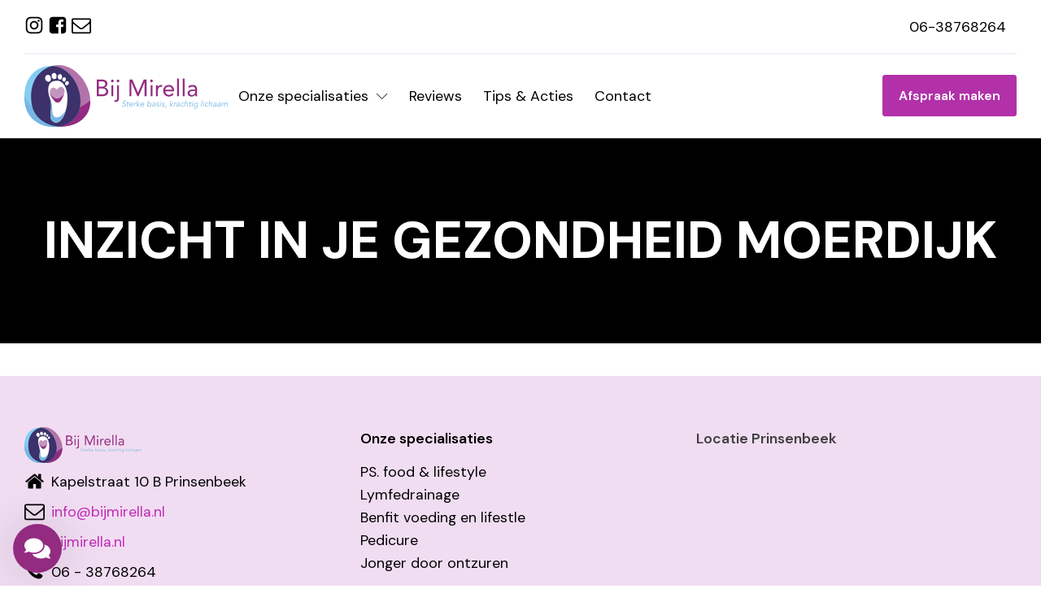

--- FILE ---
content_type: text/css
request_url: https://bijmirella.nl/wp-content/uploads/oxygen/css/9.css?cache=1761918396&ver=6.9
body_size: 4300
content:
#section-2-9 > .ct-section-inner-wrap{padding-top:5px;padding-bottom:5px;display:none}#section-2-9{border-top-style:none;border-right-style:none;border-bottom-style:solid;border-left-style:none;border-bottom-color:#e1e1e1;border-bottom-width:1px}#section-200-9{background-color:rgba(154,17,161,0.14)}#section-67-9 > .ct-section-inner-wrap{max-width:100%;padding-top:0;padding-right:0;padding-bottom:0;padding-left:0}#section-59-9 > .ct-section-inner-wrap{padding-bottom:56px;display:none}#section-59-9{background-color:#f4f4f4}#section-135-9 > .ct-section-inner-wrap{padding-top:0;padding-bottom:0;display:none}#section-135-9{background-color:#282a2b}@media (max-width:991px){#section-2-9 > .ct-section-inner-wrap{padding-right:20px;padding-left:20px}}#div_block-169-9{position:relative;padding-top:var(--space-s) ;padding-bottom:var(--space-s) }#div_block-169-9:before{position:absolute;bottom:0px;left:0px;width:100%;height:2px;background-color:var(--base-ultra-light);content:""}#div_block-178-9{display:flex;justify-content:flex-end;text-align:right;flex-direction:row}#div_block-183-9{padding-top:var(--space-xs) ;padding-bottom:var(--space-xs) }#div_block-184-9{text-align:left;display:flex}#div_block-194-9{display:none}#div_block-195-9{justify-content:center;flex-direction:row;text-align:center;display:flex;align-items:center}#div_block-3-9{width:100%}#div_block-12-9{width:49.99%;padding-left:0px;padding-top:0px;padding-right:0px;padding-bottom:0px;margin-top:0px;margin-left:0px;margin-bottom:0px;margin-right:0px;align-items:flex-start;flex-direction:row;display:flex}#div_block-13-9{width:50.01%;padding-top:0px;padding-left:0px;padding-right:0px;padding-bottom:0px;margin-left:0px;margin-top:0px;margin-right:0px;margin-bottom:0px}#div_block-201-9{margin-top:var(--space-xl) }#div_block-205-9{flex-direction:row;display:flex;padding-top:0px;margin-top:0px;align-items:center;padding-bottom:0px}#div_block-208-9{flex-direction:row;display:flex;padding-top:0px;margin-top:0px;align-items:center;padding-bottom:0px}#div_block-211-9{flex-direction:row;display:flex;padding-top:0px;margin-top:0px;align-items:center;padding-bottom:0px}#div_block-257-9{flex-direction:row;display:flex;padding-top:0px;margin-top:0px;align-items:center;padding-bottom:0px}#div_block-236-9{border-top-color:#f1f1f1;border-top-width:1px;border-top-style:solid;justify-content:center;flex-direction:row;text-align:center;display:flex;align-items:center;padding-top:var(--space-m) ;padding-bottom:var(--space-m) }#div_block-237-9{text-align:left;flex-direction:row;display:flex}#div_block-243-9{align-items:flex-end;flex-direction:row;display:flex;justify-content:flex-end;text-align:right}#div_block-69-9{background-image:url(https://bijmirella.nl/wp-content/uploads/2021/02/voeding-e1614765409694.jpeg);background-size:cover;width:100%;align-items:center;text-align:center;padding-left:0px;padding-right:0px;justify-content:center;display:none;height:250px}#div_block-61-9{width:100%}#div_block-63-9{width:25%;padding-top:0px;padding-left:0px;padding-right:0px;padding-bottom:0px;display:flex;text-align:left;align-items:flex-start;justify-content:flex-start;flex-direction:column}#div_block-95-9{width:25%;padding-top:0px;padding-left:0px;padding-right:0px;padding-bottom:0px;display:flex;text-align:left;align-items:flex-start;justify-content:flex-start;flex-direction:column}#div_block-65-9{width:25.00%;padding-top:0px;padding-left:0px;padding-right:0px;padding-bottom:0px}#div_block-66-9{width:25.00%;padding-top:0px;padding-right:0px;padding-left:0px;padding-bottom:0px}#div_block-137-9{width:60%;flex-direction:column;display:flex;text-align:left;align-items:flex-start;justify-content:center;padding-left:0px;padding-right:0px}#div_block-144-9{width:40.00%;padding-left:0px;padding-top:0px;padding-right:0px;padding-bottom:0px;margin-top:0px;margin-left:0px;margin-bottom:0px;margin-right:0px;align-items:center;flex-direction:row;display:flex;justify-content:center;text-align:center}@media (max-width:1440px){#div_block-188-9{position:relative}}@media (max-width:991px){#div_block-194-9{display:flex}}@media (max-width:991px){#div_block-195-9{display:none}}@media (max-width:991px){#div_block-12-9{flex-direction:row;display:flex;justify-content:center;text-align:center}}@media (max-width:991px){#div_block-61-9{display:flex}}@media (max-width:991px){#div_block-63-9{width:16.67%;display:flex;align-items:flex-start;text-align:left;padding-right:0px;margin-right:0px}}@media (max-width:991px){#div_block-95-9{width:50px}}@media (max-width:991px){#div_block-65-9{width:16.67px}}@media (max-width:991px){#div_block-66-9{width:16.66px}}@media (max-width:991px){#div_block-144-9{flex-direction:row;display:flex;justify-content:center;text-align:center}}@media (max-width:767px){#div_block-168-9{display:block}}@media (max-width:767px){#div_block-169-9{align-items:stretch;grid-template-columns:repeat(0,minmax(200px,1fr));grid-column-gap:20px;grid-row-gap:20px;display:grid}}@media (max-width:767px){#div_block-170-9{display:block}}@media (max-width:767px){#div_block-171-9{display:flex;padding-right:0px;margin-right:0px}}@media (max-width:767px){#div_block-178-9{width:210%;display:block}}@media (max-width:767px){#div_block-236-9{display:flex;flex-direction:column}}@media (max-width:767px){#div_block-237-9{flex-direction:column;display:flex;align-items:flex-start;text-align:center}}@media (max-width:767px){#div_block-243-9{display:flex;align-items:center;flex-direction:row;justify-content:flex-start;text-align:center}}@media (max-width:479px){#div_block-237-9{flex-direction:column;display:flex;align-items:flex-start;text-align:left}}@media (max-width:479px){#div_block-243-9{flex-direction:row;display:flex;align-items:flex-start;justify-content:flex-start;text-align:left}}@media (max-width:991px){#new_columns-11-9> .ct-div-block{width:100% !important}}@media (max-width:991px){#new_columns-62-9> .ct-div-block{width:100% !important}}#new_columns-62-9{width:100%}@media (max-width:991px){#new_columns-136-9> .ct-div-block{width:100% !important}}#headline-71-9{font-size:20px;font-family:'Roboto Condensed';color:#474f57;margin-bottom:20px}#headline-96-9{font-size:20px;font-family:'Roboto Condensed';color:#474f57;margin-bottom:20px}#headline-117-9{font-size:20px;font-family:'Roboto Condensed';color:#474f57;margin-bottom:20px}#headline-114-9{font-size:20px;font-family:'Roboto Condensed';color:#474f57;margin-bottom:20px}@media (max-width:991px){#headline-71-9{color:#474f57;margin-bottom:0px}}@media (max-width:991px){#headline-96-9{color:#474f57;margin-top:10px;margin-bottom:5px}}@media (max-width:991px){#headline-117-9{color:#474f57;margin-top:10px;margin-bottom:-3px}}@media (max-width:991px){#headline-114-9{color:#474f57;margin-top:10px;margin-bottom:10px}}#text_block-22-9{color:#747474;text-align:right;width:100%;font-family:'Roboto Condensed';font-size:16px;margin-top:3px}#text_block-207-9{font-weight:600;color:#000000;margin-top:9px}#text_block-213-9{font-weight:600;color:#c129b9;margin-top:9px}#text_block-217-9{margin-top:16px}#text_block-218-9{margin-top:0px}#text_block-220-9{font-weight:600;color:#000000}#text_block-229-9{font-weight:600}#text_block-238-9{font-size:var(--text-s) ;color:var(--secondary)}#text_block-108-9{margin-top:20px;font-size:17px;font-family:'Roboto Condensed';color:#474f57}@media (max-width:991px){#text_block-22-9{text-align:center}}#link_text-180-9{color:#000000;url-encoded:true}#text_block-210-9{font-weight:600;color:#c129b9;margin-top:9px;url-encoded:true}#link_text-259-9{font-weight:600;color:#000000;margin-top:9px;url-encoded:true}#link_text-223-9{color:#000000;url-encoded:true}#link_text-224-9{color:#000000;url-encoded:true}#link_text-225-9{color:#000000;url-encoded:true}#link_text-264-9{color:#000000;url-encoded:true}#link_text-265-9{color:#000000;url-encoded:true}#link_text-240-9{font-size:var(--text-s) ;color:var(--secondary);url-encoded:true}#link_text-240-9:hover{color:var(--primary)}#link_text-262-9{font-size:var(--text-s) ;color:var(--secondary);url-encoded:true}#link_text-262-9:hover{color:var(--primary)}#link_text-241-9{font-size:var(--text-s) ;color:var(--secondary);url-encoded:true}#link_text-241-9:hover{color:var(--primary)}#text_block-160-9{url-encoded:true}#text_block-162-9{url-encoded:true}#text_block-164-9{url-encoded:true}#text_block-139-9{font-size:12px;color:#fff7f7;url-encoded:true}#link-172-9{url-encoded:true}#link-174-9{url-encoded:true}#link-176-9{url-encoded:true}#link-185-9{url-encoded:true;z-index:110;width:250px}#link-147-9{url-encoded:true}#link-87-9{url-encoded:true}#link-203-9{width:250px}#link-244-9{url-encoded:true}#link-246-9{url-encoded:true}#link-148-9{url-encoded:true}@media (max-width:767px){#link-87-9{width:120px;margin-right:-30px}}@media (max-width:479px){#link-87-9{width:80px;margin-top:10px}}#link_button-266-9{background-color:#b231a9;border:1px solid #b231a9;padding:12px 19.2px}#link_button-266-9{font-size:16px;font-weight:600;url-encoded:true}#image-186-9{z-index:100;width:750px}#image-34-9{width:150px}#image-204-9{width:750px}#image-263-9{width:200px}@media (max-width:767px){#image-34-9{margin-right:30px}}@media (max-width:479px){#image-34-9{margin-right:20px}}#fancy_icon-173-9{color:#000000}#fancy_icon-173-9>svg{width:24px;height:24px}#fancy_icon-173-9{padding-left:0px}#fancy_icon-175-9{color:#000000}#fancy_icon-175-9>svg{width:24px;height:24px}#fancy_icon-175-9{padding-left:5px}#fancy_icon-177-9{color:#000000}#fancy_icon-177-9>svg{width:24px;height:24px}#fancy_icon-177-9{padding-left:5px}#fancy_icon-20-9{color:#000000}#fancy_icon-20-9>svg{width:19px;height:19px}#fancy_icon-20-9{margin-left:7px;margin-top:7px}#fancy_icon-206-9{color:#000000}#fancy_icon-206-9>svg{width:25px;height:25px}#fancy_icon-206-9{padding-right:8px;padding-top:8px}#fancy_icon-209-9{color:#000000}#fancy_icon-209-9>svg{width:25px;height:25px}#fancy_icon-209-9{padding-right:8px;padding-top:8px}#fancy_icon-212-9{color:#000000}#fancy_icon-212-9>svg{width:25px;height:25px}#fancy_icon-212-9{padding-right:8px;padding-top:8px}#fancy_icon-258-9{color:#000000}#fancy_icon-258-9>svg{width:25px;height:25px}#fancy_icon-258-9{padding-right:8px;padding-top:8px}#fancy_icon-245-9{color:#000000}#fancy_icon-245-9>svg{width:24px;height:24px}#fancy_icon-247-9{color:#000000}#fancy_icon-247-9>svg{width:24px;height:24px}#fancy_icon-77-9>svg{width:20px;height:20px}#fancy_icon-103-9>svg{width:20px;height:20px}#fancy_icon-105-9>svg{width:20px;height:20px}#fancy_icon-107-9>svg{width:20px;height:20px}#fancy_icon-146-9{color:#46494a}#fancy_icon-146-9>svg{width:22px;height:22px}#fancy_icon-146-9{margin-left:7px;margin-top:0px;margin-bottom:4px}#code_block-167-9{display:none}#code_block-189-9{display:none}@media (max-width:991px){#code_block-189-9{display:inline-block}}@media (max-width:479px){#code_block-189-9{display:none}}#_nav_menu-254-9 .oxy-nav-menu-hamburger-line{background-color:#000000}#_nav_menu-254-9.oxy-nav-menu.oxy-nav-menu-open{margin-top:0 !important;margin-right:0 !important;margin-left:0 !important;margin-bottom:0 !important}#_nav_menu-254-9.oxy-nav-menu.oxy-nav-menu-open .menu-item a{padding-top:20px;padding-bottom:20px;padding-left:20px;padding-right:20px}#_nav_menu-254-9 .oxy-nav-menu-hamburger-wrap{width:40px;height:40px;margin-top:10px;margin-bottom:10px}#_nav_menu-254-9 .oxy-nav-menu-hamburger{width:40px;height:32px}#_nav_menu-254-9 .oxy-nav-menu-hamburger-line{height:6px}#_nav_menu-254-9.oxy-nav-menu-open .oxy-nav-menu-hamburger .oxy-nav-menu-hamburger-line:first-child{top:13px}#_nav_menu-254-9.oxy-nav-menu-open .oxy-nav-menu-hamburger .oxy-nav-menu-hamburger-line:last-child{top:-13px}#_nav_menu-254-9{display:none}#_nav_menu-254-9 .oxy-nav-menu-list{flex-direction:column}#_nav_menu-254-9 .menu-item a{padding-top:20px;padding-left:20px;padding-right:20px;padding-bottom:20px;color:#000000}#_nav_menu-254-9.oxy-nav-menu:not(.oxy-nav-menu-open) .sub-menu{background-color:#eeeeee}#_nav_menu-254-9.oxy-nav-menu:not(.oxy-nav-menu-open) .menu-item a{justify-content:center}#_nav_menu-254-9.oxy-nav-menu:not(.oxy-nav-menu-open) .sub-menu .menu-item a{border:0;padding-left:20px;padding-right:20px}#_nav_menu-254-9 .menu-item:hover a{background-color:#eeeeee;padding-left:17px;border-left-width:3px}#_nav_menu-254-9.oxy-nav-menu:not(.oxy-nav-menu-open) .sub-menu:hover{background-color:#eeeeee}#_nav_menu-254-9.oxy-nav-menu:not(.oxy-nav-menu-open) .menu-item a:hover{justify-content:center}#_nav_menu-254-9.oxy-nav-menu:not(.oxy-nav-menu-open) .sub-menu .menu-item a:hover{border:0;padding-left:20px;padding-right:20px}@media (max-width:1440px){#_nav_menu-254-9{display:none}#_nav_menu-254-9.oxy-nav-menu:not(.oxy-nav-menu-open) .sub-menu .menu-item a{border:0}}@media (max-width:991px){#_nav_menu-254-9{display:none}#_nav_menu-254-9.oxy-nav-menu:not(.oxy-nav-menu-open) .sub-menu .menu-item a{border:0}}#shortcode-37-9{width:182px}#shortcode-253-9{width:182px}#shortcode-165-9{display:none}@media (max-width:991px){#shortcode-37-9{display:none}}@media (max-width:991px){#shortcode-253-9{display:none}}@media (max-width:991px){#shortcode-165-9{padding-right:25px;display:flex}}@media (max-width:767px){#shortcode-165-9{width:200px;padding-right:0px;padding-left:0px}}@media (max-width:479px){#shortcode-165-9{margin-left:18px;margin-right:-30px}}#_header-29-9.oxy-header-wrapper.oxy-header.oxy-sticky-header.oxy-sticky-header-active{position:fixed;top:0;left:0;right:0;z-index:2147483640;background-color:#ffffff;box-shadow:0px 0px 10px rgba(0,0,0,0.3);}#_header-29-9.oxy-header.oxy-sticky-header-active .oxygen-hide-in-sticky{display:none}#_header-29-9.oxy-header.oxy-header .oxygen-show-in-sticky-only{display:none}#_header-29-9{sticky-background-color:#ffffff;display:none}.oxy-header.oxy-sticky-header-active > #_header_row-30-9.oxygen-show-in-sticky-only{display:block}#_header_row-30-9{padding-top:25px;padding-bottom:25px}#_social_icons-14-9.oxy-social-icons{flex-direction:row;margin-right:-0px;margin-bottom:-0px}#_social_icons-14-9.oxy-social-icons a{font-size:33px;margin-right:0px;margin-bottom:0px;border-radius:0}#_social_icons-14-9.oxy-social-icons a svg{width:0.5em;height:0.5em;color:#000000}#_social_icons-14-9{margin-left:-10px}#_social_icons-145-9.oxy-social-icons{flex-direction:row;margin-right:-0px;margin-bottom:-0px}#_social_icons-145-9.oxy-social-icons a{font-size:38px;margin-right:0px;margin-bottom:0px;border-radius:0}#_social_icons-145-9.oxy-social-icons a svg{width:0.5em;height:0.5em;color:#46494a}#_social_icons-145-9{margin-left:-10px}#_icon_box-76-9{flex-direction:row}#_icon_box-76-9 .oxy-icon-box-icon{margin-left:px;margin-right:12px;margin-bottom:0;margin-top:0} #_icon_box-76-9 .oxy-icon-box-heading{font-size:16px;font-weight:500;font-family:'Roboto Condensed';color:#474f57} #_icon_box-76-9 .oxy-icon-box-text{font-size:0px}#_icon_box-76-9{margin-bottom:-30px;padding-bottom:0px;padding-left:0px;padding-right:0px;padding-top:0px}#_icon_box-102-9{flex-direction:row}#_icon_box-102-9 .oxy-icon-box-icon{margin-left:px;margin-right:12px;margin-bottom:0;margin-top:0} #_icon_box-102-9 .oxy-icon-box-heading{font-size:17px;font-weight:500;font-family:'Roboto Condensed';color:#474f57} #_icon_box-102-9 .oxy-icon-box-text{font-size:0px}#_icon_box-102-9{margin-bottom:-30px;padding-bottom:0px;padding-left:0px;padding-right:0px;padding-top:0px}#_icon_box-104-9{flex-direction:row}#_icon_box-104-9 .oxy-icon-box-icon{margin-left:px;margin-right:12px;margin-bottom:0;margin-top:0} #_icon_box-104-9 .oxy-icon-box-heading{font-size:16px;font-weight:500;font-family:'Roboto Condensed';color:#474f57} #_icon_box-104-9 .oxy-icon-box-text{font-size:0px}#_icon_box-104-9{margin-bottom:-30px;padding-bottom:0px;padding-left:0px;padding-right:0px;padding-top:0px}#_icon_box-106-9{flex-direction:row}#_icon_box-106-9 .oxy-icon-box-icon{margin-left:px;margin-right:12px;margin-bottom:0;margin-top:0} #_icon_box-106-9 .oxy-icon-box-heading{font-size:16px;font-weight:500;font-family:'Roboto Condensed';color:#474f57} #_icon_box-106-9 .oxy-icon-box-text{font-size:0px}#_icon_box-106-9{margin-bottom:-30px;padding-bottom:0px;padding-left:0px;padding-right:0px}@media (max-width:991px){ #_icon_box-76-9 .oxy-icon-box-heading{color:#474f57} #_icon_box-76-9 .oxy-icon-box-text{color:#000000}}@media (max-width:991px){ #_icon_box-102-9 .oxy-icon-box-heading{color:#474f57} #_icon_box-102-9 .oxy-icon-box-text{color:#000000}}@media (max-width:991px){ #_icon_box-104-9 .oxy-icon-box-heading{color:#474f57} #_icon_box-104-9 .oxy-icon-box-text{color:#000000}}@media (max-width:991px){ #_icon_box-106-9 .oxy-icon-box-heading{color:#474f57} #_icon_box-106-9 .oxy-icon-box-text{color:#000000}}#_map-231-9{height:208px}#_map-132-9{margin-right:25px}.oxy-pro-menu-list{display:flex;padding:0;margin:0;align-items:center}.oxy-pro-menu .oxy-pro-menu-list .menu-item{list-style-type:none;display:flex;flex-direction:column;width:100%;transition-property:background-color,color,border-color}.oxy-pro-menu-list > .menu-item{white-space:nowrap}.oxy-pro-menu .oxy-pro-menu-list .menu-item a{text-decoration:none;border-style:solid;border-width:0;transition-timing-function:ease-in-out;transition-property:background-color,color,border-color;border-color:transparent}.oxy-pro-menu .oxy-pro-menu-list li.current-menu-item > a,.oxy-pro-menu .oxy-pro-menu-list li.menu-item:hover > a{border-color:currentColor}.oxy-pro-menu .menu-item,.oxy-pro-menu .sub-menu{position:relative}.oxy-pro-menu .menu-item .sub-menu{padding:0;flex-direction:column;white-space:nowrap;display:flex;visibility:hidden;position:absolute;z-index:9999999;top:100%;transition-property:opacity,transform,visibility}.oxy-pro-menu-off-canvas .sub-menu:before,.oxy-pro-menu-open .sub-menu:before{display:none}.oxy-pro-menu .menu-item .sub-menu.aos-animate,.oxy-pro-menu-init .menu-item .sub-menu[data-aos^=flip]{visibility:visible}.oxy-pro-menu-container:not(.oxy-pro-menu-init) .menu-item .sub-menu[data-aos^=flip]{transition-duration:0s}.oxy-pro-menu .sub-menu .sub-menu,.oxy-pro-menu.oxy-pro-menu-vertical .sub-menu{left:100%;top:0}.oxy-pro-menu .sub-menu.sub-menu-left{right:0;left:auto !important;margin-right:100%}.oxy-pro-menu-list > .menu-item > .sub-menu.sub-menu-left{margin-right:0}.oxy-pro-menu .sub-menu li.menu-item{flex-direction:column}.oxy-pro-menu-mobile-open-icon,.oxy-pro-menu-mobile-close-icon{display:none;cursor:pointer;align-items:center}.oxy-pro-menu-off-canvas .oxy-pro-menu-mobile-close-icon,.oxy-pro-menu-open .oxy-pro-menu-mobile-close-icon{display:inline-flex}.oxy-pro-menu-mobile-open-icon > svg,.oxy-pro-menu-mobile-close-icon > svg{fill:currentColor}.oxy-pro-menu-mobile-close-icon{position:absolute}.oxy-pro-menu.oxy-pro-menu-open .oxy-pro-menu-container{width:100%;position:fixed;top:0;right:0;left:0;bottom:0;display:flex;align-items:center;justify-content:center;overflow:auto;z-index:2147483642 !important;background-color:#fff}.oxy-pro-menu .oxy-pro-menu-container.oxy-pro-menu-container{transition-property:opacity,transform,visibility}.oxy-pro-menu .oxy-pro-menu-container.oxy-pro-menu-container[data-aos^=slide]{transition-property:transform}.oxy-pro-menu .oxy-pro-menu-container.oxy-pro-menu-off-canvas-container,.oxy-pro-menu .oxy-pro-menu-container.oxy-pro-menu-off-canvas-container[data-aos^=flip]{visibility:visible !important}.oxy-pro-menu .oxy-pro-menu-open-container .oxy-pro-menu-list,.oxy-pro-menu .oxy-pro-menu-off-canvas-container .oxy-pro-menu-list{align-items:center;justify-content:center;flex-direction:column}.oxy-pro-menu.oxy-pro-menu-open > .oxy-pro-menu-container{max-height:100vh;overflow:auto;width:100%}.oxy-pro-menu.oxy-pro-menu-off-canvas > .oxy-pro-menu-container{max-height:100vh;overflow:auto;z-index:1000}.oxy-pro-menu-container > div:first-child{margin:auto}.oxy-pro-menu-off-canvas-container{display:flex !important;position:fixed;width:auto;align-items:center;justify-content:center}.oxy-pro-menu-off-canvas-container a,.oxy-pro-menu-open-container a{word-break:break-word}.oxy-pro-menu.oxy-pro-menu-off-canvas .oxy-pro-menu-list{align-items:center;justify-content:center;flex-direction:column}.oxy-pro-menu.oxy-pro-menu-off-canvas .oxy-pro-menu-container .oxy-pro-menu-list .menu-item,.oxy-pro-menu.oxy-pro-menu-open .oxy-pro-menu-container .oxy-pro-menu-list .menu-item{flex-direction:column;width:100%;text-align:center}.oxy-pro-menu.oxy-pro-menu-off-canvas .sub-menu,.oxy-pro-menu.oxy-pro-menu-open .sub-menu{display:none;visibility:visible;opacity:1;position:static;align-items:center;justify-content:center;white-space:normal;width:100%}.oxy-pro-menu.oxy-pro-menu-off-canvas .menu-item,.oxy-pro-menu.oxy-pro-menu-open .menu-item{justify-content:center;min-height:32px}.oxy-pro-menu .menu-item.menu-item-has-children,.oxy-pro-menu .sub-menu .menu-item.menu-item-has-children{flex-direction:row;align-items:center}.oxy-pro-menu .menu-item > a{display:inline-flex;align-items:center;justify-content:center}.oxy-pro-menu.oxy-pro-menu-off-canvas .menu-item-has-children > a .oxy-pro-menu-dropdown-icon-click-area,.oxy-pro-menu.oxy-pro-menu-open .menu-item-has-children > a .oxy-pro-menu-dropdown-icon-click-area{min-width:32px;min-height:32px}.oxy-pro-menu .menu-item-has-children > a .oxy-pro-menu-dropdown-icon-click-area{display:flex;align-items:center;justify-content:center}.oxy-pro-menu .menu-item-has-children > a svg{width:1.4em;height:1.4em;fill:currentColor;transition-property:transform}.oxy-pro-menu.oxy-pro-menu-off-canvas .menu-item > a svg,.oxy-pro-menu.oxy-pro-menu-open .menu-item > a svg{width:1em;height:1em}.oxy-pro-menu-off-canvas .oxy-pro-menu-container:not(.oxy-pro-menu-dropdown-links-toggle) .oxy-pro-menu-dropdown-icon-click-area,.oxy-pro-menu-open .oxy-pro-menu-container:not(.oxy-pro-menu-dropdown-links-toggle) .oxy-pro-menu-dropdown-icon-click-area{display:none}.oxy-pro-menu-off-canvas .menu-item:not(.menu-item-has-children) .oxy-pro-menu-dropdown-icon-click-area,.oxy-pro-menu-open .menu-item:not(.menu-item-has-children) .oxy-pro-menu-dropdown-icon-click-area{min-height:32px;width:0px}.oxy-pro-menu.oxy-pro-menu-off-canvas .oxy-pro-menu-show-dropdown:not(.oxy-pro-menu-dropdown-links-toggle) .oxy-pro-menu-list .menu-item-has-children,.oxy-pro-menu.oxy-pro-menu-open .oxy-pro-menu-show-dropdown:not(.oxy-pro-menu-dropdown-links-toggle) .oxy-pro-menu-list .menu-item-has-children{padding-right:0px}.oxy-pro-menu-container .menu-item a{width:100%;text-align:center}.oxy-pro-menu-container:not(.oxy-pro-menu-open-container):not(.oxy-pro-menu-off-canvas-container) ul:not(.sub-menu) > li > .sub-menu{top:100%;left:0}.oxy-pro-menu-container:not(.oxy-pro-menu-open-container):not(.oxy-pro-menu-off-canvas-container) .sub-menu .sub-menu{top:0;left:100%}.oxy-pro-menu-container:not(.oxy-pro-menu-open-container):not(.oxy-pro-menu-off-canvas-container) a{-webkit-tap-highlight-color:transparent}.oxy-pro-menu-dropdown-links-toggle.oxy-pro-menu-open-container .menu-item-has-children ul,.oxy-pro-menu-dropdown-links-toggle.oxy-pro-menu-off-canvas-container .menu-item-has-children ul{border-radius:0px !important;width:100%}.oxy-pro-menu-dropdown-animating[data-aos*="down"]{pointer-events:none}.sub-menu .oxy-pro-menu-dropdown-animating[data-aos*="down"]{pointer-events:auto}.sub-menu .oxy-pro-menu-dropdown-animating[data-aos*="right"]{pointer-events:none}.sub-menu .oxy-pro-menu-dropdown-animating.sub-menu-left[data-aos*="left"]{pointer-events:none}.oxy-pro-menu-dropdown-animating-out{pointer-events:none}.oxy-pro-menu-list .menu-item a{border-color:transparent}.oxy-pro-menu-list .menu-item.current-menu-item a,.oxy-pro-menu-list .menu-item.menu-item.menu-item.menu-item a:hover{border-color:currentColor}#-pro-menu-187-9 .oxy-pro-menu-list .menu-item,#-pro-menu-187-9 .oxy-pro-menu-list .menu-item a{color:#000000}#-pro-menu-187-9 .oxy-pro-menu-list .menu-item a{padding-top:var(--space-xs) ;padding-left:var(--space-xs) ;padding-right:var(--space-xs) ;padding-bottom:var(--space-xs) }#-pro-menu-187-9 .oxy-pro-menu-show-dropdown .oxy-pro-menu-list .menu-item-has-children > a svg{font-size:10px}#-pro-menu-187-9 .oxy-pro-menu-show-dropdown .oxy-pro-menu-list .menu-item-has-children > a div{margin-left:10px}#-pro-menu-187-9 .oxy-pro-menu-container:not(.oxy-pro-menu-open-container):not(.oxy-pro-menu-off-canvas-container) .sub-menu .menu-item a{background-color:var(--primary-light)}#-pro-menu-187-9 .oxy-pro-menu-container:not(.oxy-pro-menu-open-container):not(.oxy-pro-menu-off-canvas-container) .sub-menu .menu-item a:hover{background-color:var(--primary-ultra-light)}#-pro-menu-187-9 .oxy-pro-menu-open-container .oxy-pro-menu-list .menu-item,#-pro-menu-187-9 .oxy-pro-menu-open-container .oxy-pro-menu-list .menu-item a,#-pro-menu-187-9 .oxy-pro-menu-off-canvas-container .oxy-pro-menu-list .menu-item,#-pro-menu-187-9 .oxy-pro-menu-off-canvas-container .oxy-pro-menu-list .menu-item a{color:#000000}#-pro-menu-187-9{position:relative}#-pro-menu-187-9:hover{oxy-pro-menu-slug-oxypromenucontainernotoxypromenuopencontainernotoxypromenuoffcanvascontainersubmenumenuitemabackground-color:var(--primary-ultra-light)}#-pro-menu-261-9 .oxy-pro-menu-off-canvas-container{top:0;bottom:0;right:0;left:auto}#-pro-menu-261-9 .oxy-pro-menu-mobile-open-icon{display:inline-flex}#-pro-menu-261-9.oxy-pro-menu-open .oxy-pro-menu-mobile-open-icon{display:none}#-pro-menu-261-9 .oxy-pro-menu-container{visibility:hidden;position:fixed}#-pro-menu-261-9.oxy-pro-menu-open .oxy-pro-menu-container{visibility:visible}#-pro-menu-261-9 .oxy-pro-menu-open-container .oxy-pro-menu-list .menu-item-has-children .oxy-pro-menu-dropdown-icon-click-area,#-pro-menu-261-9 .oxy-pro-menu-off-canvas-container .oxy-pro-menu-list .menu-item-has-children .oxy-pro-menu-dropdown-icon-click-area{margin-right:-4px}#-pro-menu-261-9{display:none}#-pro-menu-191-9 .oxy-pro-menu-list .menu-item a{padding-top:var(--space-xs) ;padding-left:var(--space-xs) ;padding-right:var(--space-xs) ;padding-bottom:var(--space-xs) }#-pro-menu-36-9 .oxy-pro-menu-list .menu-item,#-pro-menu-36-9 .oxy-pro-menu-list .menu-item a{font-family:'Roboto Condensed';font-size:18px;font-weight:600;color:#68646b}#-pro-menu-36-9 .oxy-pro-menu-list .menu-item a{padding-left:25px}#-pro-menu-36-9 .oxy-pro-menu-list .menu-item.menu-item.menu-item.menu-item a:hover{color:#c129b9}#-pro-menu-36-9 .oxy-pro-menu-list .menu-item.current-menu-item.current-menu-item a{color:#c129b9}#-pro-menu-36-9 .oxy-pro-menu-show-dropdown .oxy-pro-menu-list .menu-item-has-children > a svg{font-size:10px;margin-left:10px}#-pro-menu-36-9 .oxy-pro-menu-container:not(.oxy-pro-menu-open-container):not(.oxy-pro-menu-off-canvas-container) .sub-menu .menu-item a{background-color:#ffffff;padding-top:10px;padding-right:10px;padding-left:10px}#-pro-menu-36-9 .oxy-pro-menu-container:not(.oxy-pro-menu-open-container):not(.oxy-pro-menu-off-canvas-container) .sub-menu .menu-item,#-pro-menu-36-9 .oxy-pro-menu-container:not(.oxy-pro-menu-open-container):not(.oxy-pro-menu-off-canvas-container) .sub-menu .menu-item a{text-align:left;font-weight:400}@media (max-width:991px){#-pro-menu-36-9 .oxy-pro-menu-mobile-open-icon{display:inline-flex}#-pro-menu-36-9.oxy-pro-menu-open .oxy-pro-menu-mobile-open-icon{display:none}#-pro-menu-36-9 .oxy-pro-menu-container{visibility:hidden;position:fixed}#-pro-menu-36-9.oxy-pro-menu-open .oxy-pro-menu-container{visibility:visible}}#-pro-menu-36-9 .oxy-pro-menu-open-container .oxy-pro-menu-list .menu-item-has-children .oxy-pro-menu-dropdown-icon-click-area,#-pro-menu-36-9 .oxy-pro-menu-off-canvas-container .oxy-pro-menu-list .menu-item-has-children .oxy-pro-menu-dropdown-icon-click-area{margin-right:-4px}#-pro-menu-36-9{text-align:center;margin-right:19px;menu-dropdown-animation:fade}#-pro-menu-36-9:hover{oxy-pro-menu-slug-oxypromenulistmenuitemmenuitemmenuitemmenuitemacolor:#c129b9}@media (max-width:991px){#-pro-menu-187-9{display:none}}@media (max-width:991px){#-pro-menu-261-9 .oxy-pro-menu-mobile-open-icon svg{width:41px;height:41px;color:#c129b9}#-pro-menu-261-9 .oxy-pro-menu-mobile-close-icon{top:5%;left:85%}#-pro-menu-261-9 .oxy-pro-menu-mobile-close-icon svg{width:52px;height:52px;color:#c129b9}#-pro-menu-261-9 .oxy-pro-menu-off-canvas-container{width:10%}#-pro-menu-261-9 .oxy-pro-menu-container.oxy-pro-menu-off-canvas-container,#-pro-menu-261-9 .oxy-pro-menu-container.oxy-pro-menu-open-container{background-color:#fbeafa}#-pro-menu-261-9 .oxy-pro-menu-open-container .oxy-pro-menu-list .menu-item,#-pro-menu-261-9 .oxy-pro-menu-open-container .oxy-pro-menu-list .menu-item a,#-pro-menu-261-9 .oxy-pro-menu-off-canvas-container .oxy-pro-menu-list .menu-item,#-pro-menu-261-9 .oxy-pro-menu-off-canvas-container .oxy-pro-menu-list .menu-item a{font-size:21px}#-pro-menu-261-9 .oxy-pro-menu-off-canvas-container .oxy-pro-menu-list .menu-item-has-children > a svg,#-pro-menu-261-9 .oxy-pro-menu-open-container .oxy-pro-menu-list .menu-item-has-children > a svg{font-size:25px}#-pro-menu-261-9 .oxy-pro-menu-dropdown-links-toggle.oxy-pro-menu-open-container .menu-item-has-children ul,#-pro-menu-261-9 .oxy-pro-menu-dropdown-links-toggle.oxy-pro-menu-off-canvas-container .menu-item-has-children ul{background-color:rgba(0,0,0,0);border-top-width:0px;border-top-color:rgba(0,0,0,0)}#-pro-menu-261-9 .oxy-pro-menu-list{flex-direction:column}#-pro-menu-261-9 .oxy-pro-menu-list > .menu-item{white-space:normal}#-pro-menu-261-9 .oxy-pro-menu-container:not(.oxy-pro-menu-open-container):not(.oxy-pro-menu-off-canvas-container) ul:not(.sub-menu) > li > .sub-menu{top:0;left:100%}#-pro-menu-261-9 .oxy-pro-menu-list > .menu-item > .sub-menu.sub-menu-left{margin-right:100%}#-pro-menu-261-9 .oxy-pro-menu-dropdown-animating[data-aos*="down"]{pointer-events:auto}#-pro-menu-261-9 .oxy-pro-menu-dropdown-animating[data-aos*="right"]{pointer-events:none}#-pro-menu-261-9 .oxy-pro-menu-dropdown-animating.sub-menu-left[data-aos*="left"]{pointer-events:none}#-pro-menu-261-9{display:flex}}@media (max-width:991px){#-pro-menu-191-9 .oxy-pro-menu-list .menu-item,#-pro-menu-191-9 .oxy-pro-menu-list .menu-item a{font-size:var(--text-xl) }#-pro-menu-191-9 .oxy-pro-menu-show-dropdown .oxy-pro-menu-list .menu-item-has-children > a svg{font-size:10px}#-pro-menu-191-9 .oxy-pro-menu-show-dropdown .oxy-pro-menu-list .menu-item-has-children > a div{margin-left:10px}#-pro-menu-191-9 .oxy-pro-menu-mobile-open-icon svg{width:31px;height:31px}#-pro-menu-191-9 .oxy-pro-menu-container.oxy-pro-menu-open-container .menu-item a,#-pro-menu-191-9 .oxy-pro-menu-container.oxy-pro-menu-off-canvas-container .menu-item a{color:#000000}#-pro-menu-191-9 .oxy-pro-menu-open-container .oxy-pro-menu-list .menu-item,#-pro-menu-191-9 .oxy-pro-menu-open-container .oxy-pro-menu-list .menu-item a,#-pro-menu-191-9 .oxy-pro-menu-off-canvas-container .oxy-pro-menu-list .menu-item,#-pro-menu-191-9 .oxy-pro-menu-off-canvas-container .oxy-pro-menu-list .menu-item a{color:#000000}#-pro-menu-191-9 .oxy-pro-menu-list{flex-direction:column}#-pro-menu-191-9 .oxy-pro-menu-list > .menu-item{white-space:normal}#-pro-menu-191-9 .oxy-pro-menu-container:not(.oxy-pro-menu-open-container):not(.oxy-pro-menu-off-canvas-container) ul:not(.sub-menu) > li > .sub-menu{top:0;left:100%}#-pro-menu-191-9 .oxy-pro-menu-list > .menu-item > .sub-menu.sub-menu-left{margin-right:100%}#-pro-menu-191-9 .oxy-pro-menu-dropdown-animating[data-aos*="down"]{pointer-events:auto}#-pro-menu-191-9 .oxy-pro-menu-dropdown-animating[data-aos*="right"]{pointer-events:none}#-pro-menu-191-9 .oxy-pro-menu-dropdown-animating.sub-menu-left[data-aos*="left"]{pointer-events:none}#-pro-menu-191-9 .oxy-pro-menu-container .menu-item > a{text-align:center;justify-content:center}#-pro-menu-191-9 .oxy-pro-menu-container.oxy-pro-menu-open-container .menu-item,#-pro-menu-191-9 .oxy-pro-menu-container.oxy-pro-menu-off-canvas-container .menu-item{align-items:center}#-pro-menu-191-9{display:block}}@media (max-width:991px){#-pro-menu-36-9 .oxy-pro-menu-mobile-open-icon{font-size:0px}#-pro-menu-36-9{font-size:0px}}@media (max-width:767px){#-pro-menu-36-9 .oxy-pro-menu-mobile-open-icon svg{width:27px;height:27px}#-pro-menu-36-9{margin-left:-45px}}

--- FILE ---
content_type: text/css
request_url: https://bijmirella.nl/wp-content/uploads/oxygen/css/1209.css?cache=1755778359&ver=6.9
body_size: 111
content:
#section-2-569 > .ct-section-inner-wrap{padding-top:75px;padding-bottom:75px}#section-2-569{background-color:#000000}#section-22-569 > .ct-section-inner-wrap{padding-top:0;padding-bottom:0}#div_block-38-569{width:100.00%;align-items:center;text-align:center;justify-content:center;display:flex;flex-direction:column}@media (max-width:991px){#new_columns-37-569> .ct-div-block{width:100% !important}}#headline-3-569{color:#ffffff;text-transform:uppercase;text-align:center;width:100%;font-family:'DM Sans';font-size:64px}@media (max-width:479px){#headline-3-569{font-size:38px}}

--- FILE ---
content_type: text/css
request_url: https://bijmirella.nl/wp-content/uploads/oxygen/css/universal.css?cache=1766058321&ver=6.9
body_size: 7729
content:
.ct-section {
width:100%;
background-size:cover;
background-repeat:repeat;
}
.ct-section>.ct-section-inner-wrap {
display:flex;
flex-direction:column;
align-items:flex-start;
}
.ct-div-block {
display:flex;
flex-wrap:nowrap;
flex-direction:column;
align-items:flex-start;
}
.ct-new-columns {
display:flex;
width:100%;
flex-direction:row;
align-items:stretch;
justify-content:center;
flex-wrap:wrap;
}
.ct-link-text {
display:inline-block;
}
.ct-link {
display:flex;
flex-wrap:wrap;
text-align:center;
text-decoration:none;
flex-direction:column;
align-items:center;
justify-content:center;
}
.ct-link-button {
display:inline-block;
text-align:center;
text-decoration:none;
}
.ct-link-button {
background-color: #1e73be;
border: 1px solid #1e73be;
color: #ffffff;
padding: 10px 16px;
}
.ct-image {
max-width:100%;
}
.ct-fancy-icon>svg {
width:55px;height:55px;}
.ct-inner-content {
width:100%;
}
.ct-slide {
display:flex;
flex-wrap:wrap;
text-align:center;
flex-direction:column;
align-items:center;
justify-content:center;
}
.ct-nestable-shortcode {
display:flex;
flex-wrap:nowrap;
flex-direction:column;
align-items:flex-start;
}
.oxy-comments {
width:100%;
text-align:left;
}
.oxy-comment-form {
width:100%;
}
.oxy-login-form {
width:100%;
}
.oxy-search-form {
width:100%;
}
.oxy-tabs-contents {
display:flex;
width:100%;
flex-wrap:nowrap;
flex-direction:column;
align-items:flex-start;
}
.oxy-tab {
display:flex;
flex-wrap:nowrap;
flex-direction:column;
align-items:flex-start;
}
.oxy-tab-content {
display:flex;
width:100%;
flex-wrap:nowrap;
flex-direction:column;
align-items:flex-start;
}
.oxy-testimonial {
width:100%;
}
.oxy-icon-box {
width:100%;
}
.oxy-pricing-box {
width:100%;
}
.oxy-posts-grid {
width:100%;
}
.oxy-gallery {
width:100%;
}
.ct-slider {
width:100%;
}
.oxy-tabs {
display:flex;
flex-wrap:nowrap;
flex-direction:row;
align-items:stretch;
}
.ct-modal {
flex-direction:column;
align-items:flex-start;
}
.ct-span {
display:inline-block;
text-decoration:inherit;
}
.ct-widget {
width:100%;
}
.oxy-dynamic-list {
width:100%;
}
@media screen and (-ms-high-contrast: active), (-ms-high-contrast: none) {
			.ct-div-block,
			.oxy-post-content,
			.ct-text-block,
			.ct-headline,
			.oxy-rich-text,
			.ct-link-text { max-width: 100%; }
			img { flex-shrink: 0; }
			body * { min-height: 1px; }
		}            .oxy-testimonial {
                flex-direction: row;
                align-items: center;
            }
                        .oxy-testimonial .oxy-testimonial-photo-wrap {
                order: 1;
            }
            
                        .oxy-testimonial .oxy-testimonial-photo {
                width: 125px;                height: 125px;                margin-right: 20px;
            }
            
                        .oxy-testimonial .oxy-testimonial-photo-wrap, 
            .oxy-testimonial .oxy-testimonial-author-wrap, 
            .oxy-testimonial .oxy-testimonial-content-wrap {
                align-items: flex-start;                text-align: left;            }
            
                                                            .oxy-testimonial .oxy-testimonial-text {
                margin-bottom:8px;font-size: 21px;
line-height: 1.4;
-webkit-font-smoothing: subpixel-antialiased;
            }
            
                                    .oxy-testimonial .oxy-testimonial-author {
                font-size: 18px;
-webkit-font-smoothing: subpixel-antialiased;
            }
                            

                                                .oxy-testimonial .oxy-testimonial-author-info {
                font-size: 12px;
-webkit-font-smoothing: subpixel-antialiased;
            }
            
             
            
                        .oxy-icon-box {
                text-align: left;                flex-direction: column;            }
            
                        .oxy-icon-box .oxy-icon-box-icon {
                margin-bottom: 12px;
                align-self: flex-start;            }
            
                                                                        .oxy-icon-box .oxy-icon-box-heading {
                font-size: 21px;
margin-bottom: 12px;            }
            
                                                                                    .oxy-icon-box .oxy-icon-box-text {
                font-size: 16px;
margin-bottom: 12px;align-self: flex-start;            }
            
                        .oxy-icon-box .oxy-icon-box-link {
                margin-top: 20px;                            }
            
            
            /* GLOBALS */

                                                            .oxy-pricing-box .oxy-pricing-box-section {
                padding-top: 20px;
padding-left: 20px;
padding-right: 20px;
padding-bottom: 20px;
alignment: center;
text-align: center;            }
                        
                        .oxy-pricing-box .oxy-pricing-box-section.oxy-pricing-box-price {
                justify-content: center;            }
            
            /* IMAGE */
                                                                                    .oxy-pricing-box .oxy-pricing-box-section.oxy-pricing-box-graphic {
                justify-content: center;            }
            
            /* TITLE */
                                                            
                                    .oxy-pricing-box .oxy-pricing-box-title-title {
                font-size: 48px;
            }
            
                                    .oxy-pricing-box .oxy-pricing-box-title-subtitle {
                font-size: 24px;
            }
            

            /* PRICE */
                                                .oxy-pricing-box .oxy-pricing-box-section.oxy-pricing-box-price {
                                                flex-direction: row;                                            }
            
                                    .oxy-pricing-box .oxy-pricing-box-currency {
                font-size: 28px;
            }
            
                                    .oxy-pricing-box .oxy-pricing-box-amount-main {
                font-size: 80px;
line-height: 0.7;
            }
            
                                    .oxy-pricing-box .oxy-pricing-box-amount-decimal {
                font-size: 13px;
            }
                        
                                    .oxy-pricing-box .oxy-pricing-box-term {
                font-size: 16px;
            }
            
                                    .oxy-pricing-box .oxy-pricing-box-sale-price {
                font-size: 12px;
color: rgba(0,0,0,0.5);
                margin-bottom: 20px;            }
            
            /* CONTENT */

                                                                        .oxy-pricing-box .oxy-pricing-box-section.oxy-pricing-box-content {
                font-size: 16px;
color: rgba(0,0,0,0.5);
            }
            
            /* CTA */

                                                                        .oxy-pricing-box .oxy-pricing-box-section.oxy-pricing-box-cta {
                justify-content: center;            }
            
        
                                .oxy-progress-bar .oxy-progress-bar-background {
            background-color: #000000;            background-image: linear-gradient(-45deg,rgba(255,255,255,.12) 25%,transparent 25%,transparent 50%,rgba(255,255,255,.12) 50%,rgba(255,255,255,.12) 75%,transparent 75%,transparent);            animation: none 0s paused;        }
                
                .oxy-progress-bar .oxy-progress-bar-progress-wrap {
            width: 85%;        }
        
                                                        .oxy-progress-bar .oxy-progress-bar-progress {
            background-color: #66aaff;padding: 40px;animation: none 0s paused, none 0s paused;            background-image: linear-gradient(-45deg,rgba(255,255,255,.12) 25%,transparent 25%,transparent 50%,rgba(255,255,255,.12) 50%,rgba(255,255,255,.12) 75%,transparent 75%,transparent);        
        }
                
                        .oxy-progress-bar .oxy-progress-bar-overlay-text {
            font-size: 30px;
font-weight: 900;
-webkit-font-smoothing: subpixel-antialiased;
        }
        
                        .oxy-progress-bar .oxy-progress-bar-overlay-percent {
            font-size: 12px;
        }
        
        .ct-slider .unslider-nav ol li {border-color: #ffffff; }.ct-slider .unslider-nav ol li.unslider-active {background-color: #ffffff; }.ct-slider .ct-slide {
				padding: 0px;			}
		
                        .oxy-superbox .oxy-superbox-secondary, 
            .oxy-superbox .oxy-superbox-primary {
                transition-duration: 0.5s;            }
            
            
            
            
            
        
        
        
        .oxy-pro-menu {
menu_dropdown_animation:fade-up;
}
.oxy-pro-menu .oxy-pro-menu-list .menu-item a{
padding-top:px;
padding-left:px;
padding-right:px;
padding-bottom:px;
}

.oxy-pro-menu .oxy-pro-menu-list > .menu-item{
margin-top:px;
margin-left:px;
margin-right:px;
margin-bottom:px;
}

.oxy-pro-menu .oxy-pro-menu-container:not(.oxy-pro-menu-open-container):not(.oxy-pro-menu-off-canvas-container) .sub-menu{
box-shadow:px px px px ;}

.oxy-pro-menu .oxy-pro-menu-show-dropdown .oxy-pro-menu-list .menu-item-has-children > a svg{
margin-top:px;
margin-left:px;
margin-right:px;
margin-bottom:px;
transition-duration:0.4s;
}

.oxy-pro-menu .oxy-pro-menu-show-dropdown .oxy-pro-menu-list .menu-item-has-children > a div{
margin-left:0px;
}

.oxy-pro-menu .oxy-pro-menu-container:not(.oxy-pro-menu-open-container):not(.oxy-pro-menu-off-canvas-container) .sub-menu .menu-item a{
padding-top:px;
padding-left:px;
padding-right:px;
padding-bottom:px;
}

.oxy-pro-menu .oxy-pro-menu-mobile-open-icon svg{
width:30px;
height:30px;
}

.oxy-pro-menu .oxy-pro-menu-mobile-open-icon{
padding-top:15px;
padding-right:15px;
padding-bottom:15px;
padding-left:15px;
}

.oxy-pro-menu .oxy-pro-menu-mobile-open-icon, .oxy-pro-menu .oxy-pro-menu-mobile-open-icon svg{
transition-duration:0.4s;
}

.oxy-pro-menu .oxy-pro-menu-mobile-close-icon{
top:20px;
left:20px;
}

.oxy-pro-menu .oxy-pro-menu-mobile-close-icon svg{
width:24px;
height:24px;
}

.oxy-pro-menu .oxy-pro-menu-mobile-close-icon, .oxy-pro-menu .oxy-pro-menu-mobile-close-icon svg{
transition-duration:0.4s;
}

.oxy-pro-menu .oxy-pro-menu-off-canvas-container > div:first-child, .oxy-pro-menu .oxy-pro-menu-open-container > div:first-child{
oxy-pro-menu_slug_oxypromenuoffcanvascontaineroxypromenulistmenuitemoxypromenuopencontaineroxypromenulistmenuitem_min_width:px;
}

.oxy-pro-menu .oxy-pro-menu-off-canvas-container{
oxy-pro-menu_slug_oxypromenuoffcanvascontainer_width:px;
}

.oxy-pro-menu .oxy-pro-menu-container.oxy-pro-menu-off-canvas-container, .oxy-pro-menu .oxy-pro-menu-container.oxy-pro-menu-open-container{
background-color:#ffffff;
}

.oxy-pro-menu .oxy-pro-menu-container.oxy-pro-menu-open-container .menu-item a, .oxy-pro-menu .oxy-pro-menu-container.oxy-pro-menu-off-canvas-container .menu-item a{
padding-top:px;
padding-left:px;
padding-right:px;
padding-bottom:px;
}

.oxy-pro-menu .oxy-pro-menu-container.oxy-pro-menu-open-container, .oxy-pro-menu .oxy-pro-menu-container.oxy-pro-menu-off-canvas-container{
padding-top:px;
padding-left:px;
padding-right:px;
padding-bottom:px;
}

.oxy-pro-menu .oxy-pro-menu-off-canvas-container, .oxy-pro-menu .oxy-pro-menu-open-container{
background-color:;
background-image:url();
overlay-color:;
background-size:;
background-repeat:;
background-attachment:;
background-blend-mode:;
background-size-width:px;
background-size-height:px;
background-position:px px;
}

.oxy-pro-menu .oxy-pro-menu-off-canvas-container .oxy-pro-menu-list .menu-item-has-children > a svg, .oxy-pro-menu .oxy-pro-menu-open-container .oxy-pro-menu-list .menu-item-has-children > a svg{
font-size:24px;
}

.oxy-pro-menu .oxy-pro-menu-dropdown-links-toggle.oxy-pro-menu-open-container .menu-item-has-children ul, .oxy-pro-menu .oxy-pro-menu-dropdown-links-toggle.oxy-pro-menu-off-canvas-container .menu-item-has-children ul{
background-color:rgba(0,0,0,0.2);
border-top-style:solid;
}

.oxy-pro-menu .oxy-pro-menu-container:not(.oxy-pro-menu-open-container):not(.oxy-pro-menu-off-canvas-container) .oxy-pro-menu-list{
                    flex-direction: row;
               }
.oxy-pro-menu .oxy-pro-menu-container .menu-item a{
                    text-align: left;
                    justify-content: flex-start;
                }
.oxy-pro-menu .oxy-pro-menu-container.oxy-pro-menu-open-container .menu-item, .oxy-pro-menu .oxy-pro-menu-container.oxy-pro-menu-off-canvas-container .menu-item{
                    align-items: flex-start;
                }

            .oxy-pro-menu .oxy-pro-menu-off-canvas-container{
                    top: 0;
                    bottom: 0;
                    right: auto;
                    left: 0;
               }
.oxy-pro-menu .oxy-pro-menu-container.oxy-pro-menu-open-container .oxy-pro-menu-list .menu-item a, .oxy-pro-menu .oxy-pro-menu-container.oxy-pro-menu-off-canvas-container .oxy-pro-menu-list .menu-item a{
                    text-align: left;
                    justify-content: flex-start;
                }

            
            .oxy-shape-divider {
                width: 0px;
                height: 0px;
                
            }
            
            .oxy_shape_divider svg {
                width: 100%;
            }
            .ct-section-inner-wrap, .oxy-header-container{
  max-width: 1440px;
}
body {font-family: 'DM Sans';}body {line-height: 1.6;font-size: 16px;font-weight: 400;color: #404040;}.oxy-nav-menu-hamburger-line {background-color: #404040;}h1, h2, h3, h4, h5, h6 {font-family: 'DM Sans';font-size: 36px;font-weight: 700;}h2, h3, h4, h5, h6{font-size: 30px;}h3, h4, h5, h6{font-size: 24px;}h4, h5, h6{font-size: 20px;}h5, h6{font-size: 18px;}h6{font-size: 16px;}a {color: #c129b9;text-decoration: none;}a:hover {text-decoration: none;}.ct-link-text {color: #c129b9;text-decoration: ;}.ct-link {color: #c129b9;text-decoration: ;}.ct-link-button {border-radius: 3px;}.ct-section-inner-wrap {
padding-top: 75px;
padding-right: 20px;
padding-bottom: 75px;
padding-left: 20px;
}.ct-new-columns > .ct-div-block {
padding-top: 20px;
padding-right: 20px;
padding-bottom: 20px;
padding-left: 20px;
}.oxy-header-container {
padding-right: 20px;
padding-left: 20px;
}@media (max-width: 992px) {
				.ct-columns-inner-wrap {
					display: block !important;
				}
				.ct-columns-inner-wrap:after {
					display: table;
					clear: both;
					content: "";
				}
				.ct-column {
					width: 100% !important;
					margin: 0 !important;
				}
				.ct-columns-inner-wrap {
					margin: 0 !important;
				}
			}
.stretch {
 selector-locked:true;
}
.grid--m-1 {
 selector-locked:true;
}
.grid--3 {
 selector-locked:true;
}
.grid--l-2 {
 selector-locked:true;
}
.bg--primary-ultra-dark {
 selector-locked:true;
}
.pad--m {
 selector-locked:true;
}
.text--white {
 selector-locked:true;
}
.margin-top--s {
 selector-locked:true;
}
.text--s {
 selector-locked:true;
}
.flex--row {
 selector-locked:true;
}
.margin-top--l {
 selector-locked:true;
}
.margin-right--s {
 selector-locked:true;
}
.margin-top--xs {
 selector-locked:true;
}
.col-span--2 {
 selector-locked:true;
}
.pad--xxl {
 selector-locked:true;
}
.order--first-m {
 selector-locked:true;
}
.col-span--l-1 {
 selector-locked:true;
}
.margin-top--xl {
 selector-locked:true;
}
.width--m {
 selector-locked:true;
}
.width--full {
 selector-locked:true;
}
.height--80 {
 selector-locked:true;
}
.grid--l-1 {
 selector-locked:false;
}
.grid--l-1:not(.ct-section):not(.oxy-easy-posts),
.grid--l-1.oxy-easy-posts .oxy-posts,
.grid--l-1.ct-section .ct-section-inner-wrap{
display:flex;
flex-direction:column;
}
.pad-section--none {
 selector-locked:true;
}
.grid--2 {
 selector-locked:true;
}
.owl--m {
 selector-locked:true;
}
.width--l {
 selector-locked:true;
}
.center--left {
 selector-locked:true;
}
.bg--primary-ultra-light {
 selector-locked:true;
}
.rounded--s {
 selector-locked:true;
}
.align-items--center {
 selector-locked:true;
}
.bg--white {
 selector-locked:true;
}
.margin-right--xs {
 selector-locked:true;
}
.pad--xl {
 selector-locked:true;
}
.bg--base-ultra-light {
 selector-locked:true;
}
.object-fit--cover {
 selector-locked:true;
}
.pad-section--s {
 selector-locked:true;
}
.gap--l {
 selector-locked:true;
}
.self--center {
 selector-locked:true;
}
.order--first-l {
 selector-locked:true;
}
.text--left {
 selector-locked:true;
}
.oxy-stock-content-styles {
}
.margin-top--m {
 selector-locked:true;
}
.center--all {
 selector-locked:true;
}
.margin-bottom--xl {
 selector-locked:true;
}
.owl--xxl {
 selector-locked:true;
}
.text--primary {
 selector-locked:true;
}
.gap--s {
 selector-locked:true;
}
.box-shadow--m {
 selector-locked:true;
}
.oxel_iconlist {
 text-align:left;
 font-size:45px;
}
.oxel_iconlist__row {
 padding-top:8px;
 padding-left:8px;
 padding-right:8px;
 padding-bottom:8px;
 width:100%;
 margin-top:0px;
}
.oxel_iconlist__row:not(.ct-section):not(.oxy-easy-posts),
.oxel_iconlist__row.oxy-easy-posts .oxy-posts,
.oxel_iconlist__row.ct-section .ct-section-inner-wrap{
display:flex;
flex-direction:row;
align-items:center;
}
@media (max-width: 767px) {
.oxel_iconlist__row {
 width:100%;
}
}

.oxel_iconlist__row__icon {
color: #7f8b93;}.oxel_iconlist__row__icon 
>svg {width: 18px;height: 18px;}.oxel_iconlist__row__icon {
 margin-left:32px;
 margin-right:32px;
}
.oxel_iconlist__row__label {
 font-size:var(--text-m) ;
}
.oxel_iconlist__row--dark {
 background-color:#eceeef;
}
.btn--primary {
 selector-locked:true;
}
.text--black {
 selector-locked:true;
}
.owl--l {
 selector-locked:true;
}
.justify-content--center {
 selector-locked:true;
}
.owl--xl {
 selector-locked:true;
}
.owl--s {
 selector-locked:true;
}
.gap--m {
 selector-locked:true;
}
.grid--2-3 {
 selector-locked:true;
}
.text--xl {
 selector-locked:true;
}
.gap--xs {
 selector-locked:true;
}
.grid--auto-2 {
 selector-locked:true;
}
.self--end {
 selector-locked:true;
}
.grid--4 {
 selector-locked:true;
}
.height--60 {
 selector-locked:true;
}
.pad--l {
 selector-locked:true;
}
.owl--xs {
 selector-locked:true;
}
.grid--auto-4 {
 selector-locked:true;
}
.width--xs {
 selector-locked:true;
}
.grid--2-1 {
 selector-locked:true;
}
.grid--m-2 {
 selector-locked:true;
}
.justify-content--end {
 selector-locked:true;
}
.mobile-menu__off-canvas {
}
@media (max-width: 991px) {
.mobile-menu__off-canvas {
}
.mobile-menu__off-canvas:not(.ct-section):not(.oxy-easy-posts),
.mobile-menu__off-canvas.oxy-easy-posts .oxy-posts,
.mobile-menu__off-canvas.ct-section .ct-section-inner-wrap{
display:flex;
}
}

.btn--s {
 selector-locked:true;
}
.mobile-menu__off-canvas--backdrop {
}
.sticky {
 selector-locked:true;
}
.tabs-8012-tab {
}
.tabs-8012-tab-active {
}
.tabs-contents-8012-tab {
}
.align-content--baseline {
 selector-locked:true;
}
.align-content--center {
 selector-locked:true;
}
.align-content--end {
 selector-locked:true;
}
.align-content--start {
 selector-locked:true;
}
.align-items--baseline {
 selector-locked:true;
}
.align-items--end {
 selector-locked:true;
}
.align-items--start {
 selector-locked:true;
}
.bg--accent {
 selector-locked:true;
}
.bg--accent-comp {
 selector-locked:true;
}
.bg--accent-dark {
 selector-locked:true;
}
.bg--accent-hover {
 selector-locked:true;
}
.bg--accent-light {
 selector-locked:true;
}
.bg--accent-light-trans-10 {
 selector-locked:true;
}
.bg--accent-light-trans-20 {
 selector-locked:true;
}
.bg--accent-light-trans-40 {
 selector-locked:true;
}
.bg--accent-light-trans-60 {
 selector-locked:true;
}
.bg--accent-light-trans-80 {
 selector-locked:true;
}
.bg--accent-light-trans-90 {
 selector-locked:true;
}
.bg--accent-medium {
 selector-locked:true;
}
.bg--accent-trans-10 {
 selector-locked:true;
}
.bg--accent-trans-20 {
 selector-locked:true;
}
.bg--accent-trans-40 {
 selector-locked:true;
}
.bg--accent-trans-60 {
 selector-locked:true;
}
.bg--accent-trans-80 {
 selector-locked:true;
}
.bg--accent-trans-90 {
 selector-locked:true;
}
.bg--accent-ultra-dark {
 selector-locked:true;
}
.bg--accent-ultra-dark-trans-10 {
 selector-locked:true;
}
.bg--accent-ultra-dark-trans-20 {
 selector-locked:true;
}
.bg--accent-ultra-dark-trans-40 {
 selector-locked:true;
}
.bg--accent-ultra-dark-trans-60 {
 selector-locked:true;
}
.bg--accent-ultra-dark-trans-80 {
 selector-locked:true;
}
.bg--accent-ultra-dark-trans-90 {
 selector-locked:true;
}
.bg--accent-ultra-light {
 selector-locked:true;
}
.bg--base {
 selector-locked:true;
}
.bg--base-comp {
 selector-locked:true;
}
.bg--base-dark {
 selector-locked:true;
}
.bg--base-hover {
 selector-locked:true;
}
.bg--base-light {
 selector-locked:true;
}
.bg--base-light-trans-10 {
 selector-locked:true;
}
.bg--base-light-trans-20 {
 selector-locked:true;
}
.bg--base-light-trans-40 {
 selector-locked:true;
}
.bg--base-light-trans-60 {
 selector-locked:true;
}
.bg--base-light-trans-80 {
 selector-locked:true;
}
.bg--base-light-trans-90 {
 selector-locked:true;
}
.bg--base-medium {
 selector-locked:true;
}
.bg--base-trans-10 {
 selector-locked:true;
}
.bg--base-trans-20 {
 selector-locked:true;
}
.bg--base-trans-40 {
 selector-locked:true;
}
.bg--base-trans-60 {
 selector-locked:true;
}
.bg--base-trans-80 {
 selector-locked:true;
}
.bg--base-trans-90 {
 selector-locked:true;
}
.bg--base-ultra-dark {
 selector-locked:true;
}
.bg--base-ultra-dark-trans-10 {
 selector-locked:true;
}
.bg--base-ultra-dark-trans-20 {
 selector-locked:true;
}
.bg--base-ultra-dark-trans-40 {
 selector-locked:true;
}
.bg--base-ultra-dark-trans-60 {
 selector-locked:true;
}
.bg--base-ultra-dark-trans-80 {
 selector-locked:true;
}
.bg--base-ultra-dark-trans-90 {
 selector-locked:true;
}
.bg--black {
 selector-locked:true;
}
.bg--black-trans-10 {
 selector-locked:true;
}
.bg--black-trans-20 {
 selector-locked:true;
}
.bg--black-trans-40 {
 selector-locked:true;
}
.bg--black-trans-60 {
 selector-locked:true;
}
.bg--black-trans-80 {
 selector-locked:true;
}
.bg--black-trans-90 {
 selector-locked:true;
}
.bg--primary {
 selector-locked:true;
}
.bg--primary-comp {
 selector-locked:true;
}
.bg--primary-dark {
 selector-locked:true;
}
.bg--primary-hover {
 selector-locked:true;
}
.bg--primary-light {
 selector-locked:true;
}
.bg--primary-light-trans-10 {
 selector-locked:true;
}
.bg--primary-light-trans-20 {
 selector-locked:true;
}
.bg--primary-light-trans-40 {
 selector-locked:true;
}
.bg--primary-light-trans-60 {
 selector-locked:true;
}
.bg--primary-light-trans-80 {
 selector-locked:true;
}
.bg--primary-light-trans-90 {
 selector-locked:true;
}
.bg--primary-medium {
 selector-locked:true;
}
.bg--primary-trans-10 {
 selector-locked:true;
}
.bg--primary-trans-20 {
 selector-locked:true;
}
.bg--primary-trans-40 {
 selector-locked:true;
}
.bg--primary-trans-60 {
 selector-locked:true;
}
.bg--primary-trans-80 {
 selector-locked:true;
}
.bg--primary-trans-90 {
 selector-locked:true;
}
.bg--primary-ultra-dark-trans-10 {
 selector-locked:true;
}
.bg--primary-ultra-dark-trans-20 {
 selector-locked:true;
}
.bg--primary-ultra-dark-trans-40 {
 selector-locked:true;
}
.bg--primary-ultra-dark-trans-60 {
 selector-locked:true;
}
.bg--primary-ultra-dark-trans-80 {
 selector-locked:true;
}
.bg--primary-ultra-dark-trans-90 {
 selector-locked:true;
}
.bg--secondary {
 selector-locked:true;
}
.bg--secondary-comp {
 selector-locked:true;
}
.bg--secondary-dark {
 selector-locked:true;
}
.bg--secondary-hover {
 selector-locked:true;
}
.bg--secondary-light {
 selector-locked:true;
}
.bg--secondary-light-trans-10 {
 selector-locked:true;
}
.bg--secondary-light-trans-20 {
 selector-locked:true;
}
.bg--secondary-light-trans-40 {
 selector-locked:true;
}
.bg--secondary-light-trans-60 {
 selector-locked:true;
}
.bg--secondary-light-trans-80 {
 selector-locked:true;
}
.bg--secondary-light-trans-90 {
 selector-locked:true;
}
.bg--secondary-medium {
 selector-locked:true;
}
.bg--secondary-trans-10 {
 selector-locked:true;
}
.bg--secondary-trans-20 {
 selector-locked:true;
}
.bg--secondary-trans-40 {
 selector-locked:true;
}
.bg--secondary-trans-60 {
 selector-locked:true;
}
.bg--secondary-trans-80 {
 selector-locked:true;
}
.bg--secondary-trans-90 {
 selector-locked:true;
}
.bg--secondary-ultra-dark {
 selector-locked:true;
}
.bg--secondary-ultra-dark-trans-10 {
 selector-locked:true;
}
.bg--secondary-ultra-dark-trans-20 {
 selector-locked:true;
}
.bg--secondary-ultra-dark-trans-40 {
 selector-locked:true;
}
.bg--secondary-ultra-dark-trans-60 {
 selector-locked:true;
}
.bg--secondary-ultra-dark-trans-80 {
 selector-locked:true;
}
.bg--secondary-ultra-dark-trans-90 {
 selector-locked:true;
}
.bg--secondary-ultra-light {
 selector-locked:true;
}
.bg--shade-dark {
 selector-locked:true;
}
.bg--shade-light {
 selector-locked:true;
}
.bg--shade-light-trans-10 {
 selector-locked:true;
}
.bg--shade-light-trans-20 {
 selector-locked:true;
}
.bg--shade-light-trans-40 {
 selector-locked:true;
}
.bg--shade-light-trans-60 {
 selector-locked:true;
}
.bg--shade-light-trans-80 {
 selector-locked:true;
}
.bg--shade-light-trans-90 {
 selector-locked:true;
}
.bg--shade-medium {
 selector-locked:true;
}
.bg--shade-trans-10 {
 selector-locked:true;
}
.bg--shade-trans-20 {
 selector-locked:true;
}
.bg--shade-trans-40 {
 selector-locked:true;
}
.bg--shade-trans-60 {
 selector-locked:true;
}
.bg--shade-trans-80 {
 selector-locked:true;
}
.bg--shade-trans-90 {
 selector-locked:true;
}
.bg--shade-ultra-dark {
 selector-locked:true;
}
.bg--shade-ultra-dark-trans-10 {
 selector-locked:true;
}
.bg--shade-ultra-dark-trans-20 {
 selector-locked:true;
}
.bg--shade-ultra-dark-trans-40 {
 selector-locked:true;
}
.bg--shade-ultra-dark-trans-60 {
 selector-locked:true;
}
.bg--shade-ultra-dark-trans-80 {
 selector-locked:true;
}
.bg--shade-ultra-dark-trans-90 {
 selector-locked:true;
}
.bg--shade-ultra-light {
 selector-locked:true;
}
.bg--white-trans-10 {
 selector-locked:true;
}
.bg--white-trans-20 {
 selector-locked:true;
}
.bg--white-trans-40 {
 selector-locked:true;
}
.bg--white-trans-60 {
 selector-locked:true;
}
.bg--white-trans-80 {
 selector-locked:true;
}
.bg--white-trans-90 {
 selector-locked:true;
}
.box-shadow--l {
 selector-locked:true;
}
.box-shadow--xl {
 selector-locked:true;
}
.breakout--full {
 selector-locked:true;
}
.breakout--l {
 selector-locked:true;
}
.breakout--m {
 selector-locked:true;
}
.breakout--s {
 selector-locked:true;
}
.breakout--xl {
 selector-locked:true;
}
.btn--accent {
 selector-locked:true;
}
.btn--base {
 selector-locked:true;
}
.btn--black {
 selector-locked:true;
}
.btn--l {
 selector-locked:true;
}
.btn--m {
 selector-locked:true;
}
.btn--outline {
 selector-locked:true;
}
.btn--secondary {
 selector-locked:true;
}
.btn--white {
 selector-locked:true;
}
.btn--xl {
 selector-locked:true;
}
.btn--xs {
 selector-locked:true;
}
.btn--xxl {
 selector-locked:true;
}
.center--all-l {
 selector-locked:true;
}
.center--all-m {
 selector-locked:true;
}
.center--all-s {
 selector-locked:true;
}
.center--all-xl {
 selector-locked:true;
}
.center--bottom {
 selector-locked:true;
}
.center--bottom-l {
 selector-locked:true;
}
.center--bottom-m {
 selector-locked:true;
}
.center--bottom-s {
 selector-locked:true;
}
.center--bottom-xl {
 selector-locked:true;
}
.center--left-l {
 selector-locked:true;
}
.center--left-m {
 selector-locked:true;
}
.center--left-s {
 selector-locked:true;
}
.center--left-xl {
 selector-locked:true;
}
.center--right {
 selector-locked:true;
}
.center--right-l {
 selector-locked:true;
}
.center--right-m {
 selector-locked:true;
}
.center--right-s {
 selector-locked:true;
}
.center--right-xl {
 selector-locked:true;
}
.center--top {
 selector-locked:true;
}
.center--top-l {
 selector-locked:true;
}
.center--top-m {
 selector-locked:true;
}
.center--top-s {
 selector-locked:true;
}
.center--top-xl {
 selector-locked:true;
}
.col-span--3 {
 selector-locked:true;
}
.col-span--4 {
 selector-locked:true;
}
.col-span--5 {
 selector-locked:true;
}
.col-span--6 {
 selector-locked:true;
}
.col-span--l-2 {
 selector-locked:true;
}
.col-span--l-3 {
 selector-locked:true;
}
.col-span--l-4 {
 selector-locked:true;
}
.col-span--l-5 {
 selector-locked:true;
}
.col-span--l-6 {
 selector-locked:true;
}
.col-span--m-1 {
 selector-locked:true;
}
.col-span--m-2 {
 selector-locked:true;
}
.col-span--m-3 {
 selector-locked:true;
}
.col-span--m-4 {
 selector-locked:true;
}
.col-span--m-5 {
 selector-locked:true;
}
.col-span--m-6 {
 selector-locked:true;
}
.col-span--s-1 {
 selector-locked:true;
}
.col-span--s-2 {
 selector-locked:true;
}
.col-span--s-3 {
 selector-locked:true;
}
.col-span--s-4 {
 selector-locked:true;
}
.col-span--s-5 {
 selector-locked:true;
}
.col-span--s-6 {
 selector-locked:true;
}
.col-span--xl-1 {
 selector-locked:true;
}
.col-span--xl-2 {
 selector-locked:true;
}
.col-span--xl-3 {
 selector-locked:true;
}
.col-span--xl-4 {
 selector-locked:true;
}
.col-span--xl-5 {
 selector-locked:true;
}
.col-span--xl-6 {
 selector-locked:true;
}
.flex--col {
 selector-locked:true;
}
.flex--col-l {
 selector-locked:true;
}
.flex--col-m {
 selector-locked:true;
}
.flex--col-reverse {
 selector-locked:true;
}
.flex--col-reverse-l {
 selector-locked:true;
}
.flex--col-reverse-m {
 selector-locked:true;
}
.flex--col-reverse-s {
 selector-locked:true;
}
.flex--col-reverse-xl {
 selector-locked:true;
}
.flex--col-s {
 selector-locked:true;
}
.flex--col-xl {
 selector-locked:true;
}
.flex--row-l {
 selector-locked:true;
}
.flex--row-m {
 selector-locked:true;
}
.flex--row-reverse {
 selector-locked:true;
}
.flex--row-reverse-l {
 selector-locked:true;
}
.flex--row-reverse-m {
 selector-locked:true;
}
.flex--row-reverse-s {
 selector-locked:true;
}
.flex--row-reverse-xl {
 selector-locked:true;
}
.flex--row-s {
 selector-locked:true;
}
.flex--row-xl {
 selector-locked:true;
}
.flex--wrap {
 selector-locked:true;
}
.flip--x {
 selector-locked:true;
}
.flip--xy {
 selector-locked:true;
}
.flip--y {
 selector-locked:true;
}
.gap--xl {
 selector-locked:true;
}
.gap--xxl {
 selector-locked:true;
}
.grid--1 {
 selector-locked:true;
}
.grid--1-2 {
 selector-locked:true;
}
.grid--1-3 {
 selector-locked:true;
}
.grid--3-1 {
 selector-locked:true;
}
.grid--3-2 {
 selector-locked:true;
}
.grid--5 {
 selector-locked:true;
}
.grid--6 {
 selector-locked:true;
}
.grid--auto-1-2 {
 selector-locked:true;
}
.grid--auto-1-3 {
 selector-locked:true;
}
.grid--auto-2-1 {
 selector-locked:true;
}
.grid--auto-2-3 {
 selector-locked:true;
}
.grid--auto-3 {
 selector-locked:true;
}
.grid--auto-3-1 {
 selector-locked:true;
}
.grid--auto-3-2 {
 selector-locked:true;
}
.grid--auto-5 {
 selector-locked:true;
}
.grid--auto-6 {
 selector-locked:true;
}
.grid--l-3 {
 selector-locked:true;
}
.grid--l-4 {
 selector-locked:true;
}
.grid--l-5 {
 selector-locked:true;
}
.grid--m-3 {
 selector-locked:true;
}
.grid--m-4 {
 selector-locked:true;
}
.grid--s-1 {
 selector-locked:true;
}
.grid--s-2 {
 selector-locked:true;
}
.grid--s-3 {
 selector-locked:true;
}
.grid--s-4 {
 selector-locked:true;
}
.grid--xl-1 {
 selector-locked:true;
}
.grid--xl-2 {
 selector-locked:true;
}
.grid--xl-3 {
 selector-locked:true;
}
.grid--xl-4 {
 selector-locked:true;
}
.grid--xl-5 {
 selector-locked:true;
}
.height--30 {
 selector-locked:true;
}
.height--40 {
 selector-locked:true;
}
.height--50 {
 selector-locked:true;
}
.height--70 {
 selector-locked:true;
}
.height--90 {
 selector-locked:true;
}
.height--full {
 selector-locked:true;
}
.justify-content--around {
 selector-locked:true;
}
.justify-content--between {
 selector-locked:true;
}
.justify-content--start {
 selector-locked:true;
}
.justify-items--center {
 selector-locked:true;
}
.justify-items--end {
 selector-locked:true;
}
.justify-items--start {
 selector-locked:true;
}
.link--accent {
 selector-locked:true;
}
.link--accent-dark {
 selector-locked:true;
}
.link--accent-light {
 selector-locked:true;
}
.link--accent-medium {
 selector-locked:true;
}
.link--accent-ultra-dark {
 selector-locked:true;
}
.link--accent-ultra-light {
 selector-locked:true;
}
.link--base {
 selector-locked:true;
}
.link--base-dark {
 selector-locked:true;
}
.link--base-light {
 selector-locked:true;
}
.link--base-medium {
 selector-locked:true;
}
.link--base-ultra-dark {
 selector-locked:true;
}
.link--base-ultra-light {
 selector-locked:true;
}
.link--black {
 selector-locked:true;
}
.link--primary {
 selector-locked:true;
}
.link--primary-dark {
 selector-locked:true;
}
.link--primary-light {
 selector-locked:true;
}
.link--primary-medium {
 selector-locked:true;
}
.link--primary-ultra-dark {
 selector-locked:true;
}
.link--primary-ultra-light {
 selector-locked:true;
}
.link--secondary {
 selector-locked:true;
}
.link--secondary-dark {
 selector-locked:true;
}
.link--secondary-light {
 selector-locked:true;
}
.link--secondary-medium {
 selector-locked:true;
}
.link--secondary-ultra-dark {
 selector-locked:true;
}
.link--secondary-ultra-light {
 selector-locked:true;
}
.link--shade-dark {
 selector-locked:true;
}
.link--shade-light {
 selector-locked:true;
}
.link--shade-medium {
 selector-locked:true;
}
.link--shade-ultra-dark {
 selector-locked:true;
}
.link--shade-ultra-light {
 selector-locked:true;
}
.link--white {
 selector-locked:true;
}
.margin-bottom--l {
 selector-locked:true;
}
.margin-bottom--m {
 selector-locked:true;
}
.margin-bottom--s {
 selector-locked:true;
}
.margin-bottom--xs {
 selector-locked:true;
}
.margin-bottom--xxl {
 selector-locked:true;
}
.margin-left--l {
 selector-locked:true;
}
.margin-left--m {
 selector-locked:true;
}
.margin-left--s {
 selector-locked:true;
}
.margin-left--xl {
 selector-locked:true;
}
.margin-left--xs {
 selector-locked:true;
}
.margin-left--xxl {
 selector-locked:true;
}
.margin-right--l {
 selector-locked:true;
}
.margin-right--m {
 selector-locked:true;
}
.margin-right--xl {
 selector-locked:true;
}
.margin-right--xxl {
 selector-locked:true;
}
.margin-top--xxl {
 selector-locked:true;
}
.max-height--30 {
 selector-locked:true;
}
.max-height--40 {
 selector-locked:true;
}
.max-height--50 {
 selector-locked:true;
}
.max-height--60 {
 selector-locked:true;
}
.max-height--70 {
 selector-locked:true;
}
.max-height--80 {
 selector-locked:true;
}
.max-height--90 {
 selector-locked:true;
}
.object-fit--bottom-center {
 selector-locked:true;
}
.object-fit--bottom-left {
 selector-locked:true;
}
.object-fit--bottom-right {
 selector-locked:true;
}
.object-fit--center-left {
 selector-locked:true;
}
.object-fit--center-right {
 selector-locked:true;
}
.object-fit--contain {
 selector-locked:true;
}
.object-fit--top-center {
 selector-locked:true;
}
.object-fit--top-left {
 selector-locked:true;
}
.object-fit--top-right {
 selector-locked:true;
}
.opacity--10 {
 selector-locked:true;
}
.opacity--20 {
 selector-locked:true;
}
.opacity--30 {
 selector-locked:true;
}
.opacity--40 {
 selector-locked:true;
}
.opacity--5 {
 selector-locked:true;
}
.opacity--50 {
 selector-locked:true;
}
.opacity--60 {
 selector-locked:true;
}
.opacity--70 {
 selector-locked:true;
}
.opacity--80 {
 selector-locked:true;
}
.opacity--90 {
 selector-locked:true;
}
.opacity--95 {
 selector-locked:true;
}
.order--first {
 selector-locked:true;
}
.order--first-s {
 selector-locked:true;
}
.order--first-xl {
 selector-locked:true;
}
.order--last {
 selector-locked:true;
}
.order--last-l {
 selector-locked:true;
}
.order--last-m {
 selector-locked:true;
}
.order--last-s {
 selector-locked:true;
}
.order--last-xl {
 selector-locked:true;
}
.overlay--accent-light-trans-10 {
 selector-locked:true;
}
.overlay--accent-light-trans-20 {
 selector-locked:true;
}
.overlay--accent-light-trans-40 {
 selector-locked:true;
}
.overlay--accent-light-trans-60 {
 selector-locked:true;
}
.overlay--accent-light-trans-80 {
 selector-locked:true;
}
.overlay--accent-light-trans-90 {
 selector-locked:true;
}
.overlay--accent-trans-10 {
 selector-locked:true;
}
.overlay--accent-trans-20 {
 selector-locked:true;
}
.overlay--accent-trans-40 {
 selector-locked:true;
}
.overlay--accent-trans-60 {
 selector-locked:true;
}
.overlay--accent-trans-80 {
 selector-locked:true;
}
.overlay--accent-trans-90 {
 selector-locked:true;
}
.overlay--accent-ultra-dark-trans-10 {
 selector-locked:true;
}
.overlay--accent-ultra-dark-trans-20 {
 selector-locked:true;
}
.overlay--accent-ultra-dark-trans-40 {
 selector-locked:true;
}
.overlay--accent-ultra-dark-trans-60 {
 selector-locked:true;
}
.overlay--accent-ultra-dark-trans-80 {
 selector-locked:true;
}
.overlay--accent-ultra-dark-trans-90 {
 selector-locked:true;
}
.overlay--base-light-trans-10 {
 selector-locked:true;
}
.overlay--base-light-trans-20 {
 selector-locked:true;
}
.overlay--base-light-trans-40 {
 selector-locked:true;
}
.overlay--base-light-trans-60 {
 selector-locked:true;
}
.overlay--base-light-trans-80 {
 selector-locked:true;
}
.overlay--base-light-trans-90 {
 selector-locked:true;
}
.overlay--base-trans-10 {
 selector-locked:true;
}
.overlay--base-trans-20 {
 selector-locked:true;
}
.overlay--base-trans-40 {
 selector-locked:true;
}
.overlay--base-trans-60 {
 selector-locked:true;
}
.overlay--base-trans-80 {
 selector-locked:true;
}
.overlay--base-trans-90 {
 selector-locked:true;
}
.overlay--base-ultra-dark-trans-10 {
 selector-locked:true;
}
.overlay--base-ultra-dark-trans-20 {
 selector-locked:true;
}
.overlay--base-ultra-dark-trans-40 {
 selector-locked:true;
}
.overlay--base-ultra-dark-trans-60 {
 selector-locked:true;
}
.overlay--base-ultra-dark-trans-80 {
 selector-locked:true;
}
.overlay--base-ultra-dark-trans-90 {
 selector-locked:true;
}
.overlay--black-trans-10 {
 selector-locked:true;
}
.overlay--black-trans-20 {
 selector-locked:true;
}
.overlay--black-trans-40 {
 selector-locked:true;
}
.overlay--black-trans-60 {
 selector-locked:true;
}
.overlay--black-trans-80 {
 selector-locked:true;
}
.overlay--black-trans-90 {
 selector-locked:true;
}
.overlay--primary-light-trans-10 {
 selector-locked:true;
}
.overlay--primary-light-trans-20 {
 selector-locked:true;
}
.overlay--primary-light-trans-40 {
 selector-locked:true;
}
.overlay--primary-light-trans-60 {
 selector-locked:true;
}
.overlay--primary-light-trans-80 {
 selector-locked:true;
}
.overlay--primary-light-trans-90 {
 selector-locked:true;
}
.overlay--primary-trans-10 {
 selector-locked:true;
}
.overlay--primary-trans-20 {
 selector-locked:true;
}
.overlay--primary-trans-40 {
 selector-locked:true;
}
.overlay--primary-trans-60 {
 selector-locked:true;
}
.overlay--primary-trans-80 {
 selector-locked:true;
}
.overlay--primary-trans-90 {
 selector-locked:true;
}
.overlay--primary-ultra-dark-trans-10 {
 selector-locked:true;
}
.overlay--primary-ultra-dark-trans-20 {
 selector-locked:true;
}
.overlay--primary-ultra-dark-trans-40 {
 selector-locked:true;
}
.overlay--primary-ultra-dark-trans-60 {
 selector-locked:true;
}
.overlay--primary-ultra-dark-trans-80 {
 selector-locked:true;
}
.overlay--primary-ultra-dark-trans-90 {
 selector-locked:true;
}
.overlay--secondary-light-trans-10 {
 selector-locked:true;
}
.overlay--secondary-light-trans-20 {
 selector-locked:true;
}
.overlay--secondary-light-trans-40 {
 selector-locked:true;
}
.overlay--secondary-light-trans-60 {
 selector-locked:true;
}
.overlay--secondary-light-trans-80 {
 selector-locked:true;
}
.overlay--secondary-light-trans-90 {
 selector-locked:true;
}
.overlay--secondary-trans-10 {
 selector-locked:true;
}
.overlay--secondary-trans-20 {
 selector-locked:true;
}
.overlay--secondary-trans-40 {
 selector-locked:true;
}
.overlay--secondary-trans-60 {
 selector-locked:true;
}
.overlay--secondary-trans-80 {
 selector-locked:true;
}
.overlay--secondary-trans-90 {
 selector-locked:true;
}
.overlay--secondary-ultra-dark-trans-10 {
 selector-locked:true;
}
.overlay--secondary-ultra-dark-trans-20 {
 selector-locked:true;
}
.overlay--secondary-ultra-dark-trans-40 {
 selector-locked:true;
}
.overlay--secondary-ultra-dark-trans-60 {
 selector-locked:true;
}
.overlay--secondary-ultra-dark-trans-80 {
 selector-locked:true;
}
.overlay--secondary-ultra-dark-trans-90 {
 selector-locked:true;
}
.pad--none {
 selector-locked:true;
}
.pad--s {
 selector-locked:true;
}
.pad--xs {
 selector-locked:true;
}
.pad-header--l {
 selector-locked:true;
}
.pad-header--m {
 selector-locked:true;
}
.pad-header--s {
 selector-locked:true;
}
.pad-header--xl {
 selector-locked:true;
}
.pad-header--xs {
 selector-locked:true;
}
.pad-header--xxl {
 selector-locked:true;
}
.pad-section--l {
 selector-locked:true;
}
.pad-section--xl {
 selector-locked:true;
}
.pad-section--xs {
 selector-locked:true;
}
.pad-section--xxl {
 selector-locked:true;
}
.rounded--circle {
 selector-locked:true;
}
.rounded--50 {
 selector-locked:true;
}
.rounded--l {
 selector-locked:true;
}
.rounded--m {
 selector-locked:true;
}
.rounded--xl {
 selector-locked:true;
}
.rounded--xs {
 selector-locked:true;
}
.rounded--xxl {
 selector-locked:true;
}
.row-span--2 {
 selector-locked:true;
}
.row-span--3 {
 selector-locked:true;
}
.row-span--4 {
 selector-locked:true;
}
.row-span--5 {
 selector-locked:true;
}
.row-span--6 {
 selector-locked:true;
}
.row-span--l-1 {
 selector-locked:true;
}
.row-span--l-2 {
 selector-locked:true;
}
.row-span--l-3 {
 selector-locked:true;
}
.row-span--l-4 {
 selector-locked:true;
}
.row-span--l-5 {
 selector-locked:true;
}
.row-span--l-6 {
 selector-locked:true;
}
.row-span--m-1 {
 selector-locked:true;
}
.row-span--m-2 {
 selector-locked:true;
}
.row-span--m-3 {
 selector-locked:true;
}
.row-span--m-4 {
 selector-locked:true;
}
.row-span--m-5 {
 selector-locked:true;
}
.row-span--m-6 {
 selector-locked:true;
}
.row-span--s-1 {
 selector-locked:true;
}
.row-span--s-2 {
 selector-locked:true;
}
.row-span--s-3 {
 selector-locked:true;
}
.row-span--s-4 {
 selector-locked:true;
}
.row-span--s-5 {
 selector-locked:true;
}
.row-span--s-6 {
 selector-locked:true;
}
.row-span--xl-1 {
 selector-locked:true;
}
.row-span--xl-2 {
 selector-locked:true;
}
.row-span--xl-3 {
 selector-locked:true;
}
.row-span--xl-4 {
 selector-locked:true;
}
.row-span--xl-5 {
 selector-locked:true;
}
.row-span--xl-6 {
 selector-locked:true;
}
.self--start {
 selector-locked:true;
}
.self--stretch {
 selector-locked:true;
}
.sticky-top--l {
 selector-locked:true;
}
.sticky-top--m {
 selector-locked:true;
}
.sticky-top--s {
 selector-locked:true;
}
.text--accent {
 selector-locked:true;
}
.text--accent-comp {
 selector-locked:true;
}
.text--accent-dark {
 selector-locked:true;
}
.text--accent-light {
 selector-locked:true;
}
.text--accent-medium {
 selector-locked:true;
}
.text--accent-ultra-dark {
 selector-locked:true;
}
.text--accent-ultra-light {
 selector-locked:true;
}
.text--base {
 selector-locked:true;
}
.text--base-comp {
 selector-locked:true;
}
.text--base-dark {
 selector-locked:true;
}
.text--base-light {
 selector-locked:true;
}
.text--base-medium {
 selector-locked:true;
}
.text--base-ultra-dark {
 selector-locked:true;
}
.text--base-ultra-light {
 selector-locked:true;
}
.text--l {
 selector-locked:true;
}
.text--larger {
 selector-locked:true;
}
.text--m {
 selector-locked:true;
}
.text--primary-comp {
 selector-locked:true;
}
.text--primary-dark {
 selector-locked:true;
}
.text--primary-light {
 selector-locked:true;
}
.text--primary-medium {
 selector-locked:true;
}
.text--primary-ultra-dark {
 selector-locked:true;
}
.text--primary-ultra-light {
 selector-locked:true;
}
.text--secondary {
 selector-locked:true;
}
.text--secondary-comp {
 selector-locked:true;
}
.text--secondary-dark {
 selector-locked:true;
}
.text--secondary-light {
 selector-locked:true;
}
.text--secondary-medium {
 selector-locked:true;
}
.text--secondary-ultra-dark {
 selector-locked:true;
}
.text--secondary-ultra-light {
 selector-locked:true;
}
.text--shade-dark {
 selector-locked:true;
}
.text--shade-light {
 selector-locked:true;
}
.text--shade-medium {
 selector-locked:true;
}
.text--shade-ultra-dark {
 selector-locked:true;
}
.text--shade-ultra-light {
 selector-locked:true;
}
.text--xs {
 selector-locked:true;
}
.text--xxl {
 selector-locked:true;
}
.width--50 {
 selector-locked:true;
}
.width--auto {
 selector-locked:true;
}
.width--s {
 selector-locked:true;
}
.width--vp-max {
 selector-locked:true;
}
.width--xl {
 selector-locked:true;
}
.width--xxl {
 selector-locked:true;
}
.text--100 {
 selector-locked:true;
}
.text--200 {
 selector-locked:true;
}
.text--300 {
 selector-locked:true;
}
.text--400 {
 selector-locked:true;
}
.text--500 {
 selector-locked:true;
}
.text--600 {
 selector-locked:true;
}
.text--700 {
 selector-locked:true;
}
.text--800 {
 selector-locked:true;
}
.text--900 {
 selector-locked:true;
}
.text--bold {
 selector-locked:true;
}
.text--italic {
 selector-locked:true;
}
.text--oblique {
 selector-locked:true;
}
.text--decoration-none {
 selector-locked:true;
}
.text--underline {
 selector-locked:true;
}
.text--underline-wavy {
 selector-locked:true;
}
.text--underline-dotted {
 selector-locked:true;
}
.text--underline-double {
 selector-locked:true;
}
.text--underline-dashed {
 selector-locked:true;
}
.text--overline {
 selector-locked:true;
}
.text--line-through {
 selector-locked:true;
}
.text--transform-none {
 selector-locked:true;
}
.text--uppercase {
 selector-locked:true;
}
.text--lowercase {
 selector-locked:true;
}
.text--capitalize {
 selector-locked:true;
}
.text--center {
 selector-locked:true;
}
.text--right {
 selector-locked:true;
}
.text--justify {
 selector-locked:true;
}
.link--skip {
 selector-locked:true;
}
.col-start--1 {
 selector-locked:true;
}
.col-start--2 {
 selector-locked:true;
}
.col-start--3 {
 selector-locked:true;
}
.col-start--4 {
 selector-locked:true;
}
.col-start--5 {
 selector-locked:true;
}
.col-start--6 {
 selector-locked:true;
}
.col-start--xl-1 {
 selector-locked:true;
}
.col-start--xl-2 {
 selector-locked:true;
}
.col-start--xl-3 {
 selector-locked:true;
}
.col-start--xl-4 {
 selector-locked:true;
}
.col-start--xl-5 {
 selector-locked:true;
}
.col-start--xl-6 {
 selector-locked:true;
}
.col-start--l-1 {
 selector-locked:true;
}
.col-start--l-2 {
 selector-locked:true;
}
.col-start--l-3 {
 selector-locked:true;
}
.col-start--l-4 {
 selector-locked:true;
}
.col-start--l-5 {
 selector-locked:true;
}
.col-start--l-6 {
 selector-locked:true;
}
.col-start--m-1 {
 selector-locked:true;
}
.col-start--m-2 {
 selector-locked:true;
}
.col-start--m-3 {
 selector-locked:true;
}
.col-start--m-4 {
 selector-locked:true;
}
.col-start--m-5 {
 selector-locked:true;
}
.col-start--m-6 {
 selector-locked:true;
}
.col-start--s-1 {
 selector-locked:true;
}
.col-start--s-2 {
 selector-locked:true;
}
.col-start--s-3 {
 selector-locked:true;
}
.col-start--s-4 {
 selector-locked:true;
}
.col-start--s-5 {
 selector-locked:true;
}
.col-start--s-6 {
 selector-locked:true;
}
.row-start--1 {
 selector-locked:true;
}
.row-start--2 {
 selector-locked:true;
}
.row-start--3 {
 selector-locked:true;
}
.row-start--4 {
 selector-locked:true;
}
.row-start--5 {
 selector-locked:true;
}
.row-start--6 {
 selector-locked:true;
}
.row-start--xl-1 {
 selector-locked:true;
}
.row-start--xl-2 {
 selector-locked:true;
}
.row-start--xl-3 {
 selector-locked:true;
}
.row-start--xl-4 {
 selector-locked:true;
}
.row-start--xl-5 {
 selector-locked:true;
}
.row-start--xl-6 {
 selector-locked:true;
}
.row-start--l-1 {
 selector-locked:true;
}
.row-start--l-2 {
 selector-locked:true;
}
.row-start--l-3 {
 selector-locked:true;
}
.row-start--l-4 {
 selector-locked:true;
}
.row-start--l-5 {
 selector-locked:true;
}
.row-start--l-6 {
 selector-locked:true;
}
.row-start--m-1 {
 selector-locked:true;
}
.row-start--m-2 {
 selector-locked:true;
}
.row-start--m-3 {
 selector-locked:true;
}
.row-start--m-4 {
 selector-locked:true;
}
.row-start--m-5 {
 selector-locked:true;
}
.row-start--m-6 {
 selector-locked:true;
}
.row-start--s-1 {
 selector-locked:true;
}
.row-start--s-2 {
 selector-locked:true;
}
.row-start--s-3 {
 selector-locked:true;
}
.row-start--s-4 {
 selector-locked:true;
}
.row-start--s-5 {
 selector-locked:true;
}
.row-start--s-6 {
 selector-locked:true;
}
.aspect--1-1 {
 selector-locked:true;
}
.aspect--xl-1-1 {
 selector-locked:true;
}
.aspect--l-1-1 {
 selector-locked:true;
}
.aspect--m-1-1 {
 selector-locked:true;
}
.aspect--s-1-1 {
 selector-locked:true;
}
.aspect--1-2 {
 selector-locked:true;
}
.aspect--xl-1-2 {
 selector-locked:true;
}
.aspect--l-1-2 {
 selector-locked:true;
}
.aspect--m-1-2 {
 selector-locked:true;
}
.aspect--s-1-2 {
 selector-locked:true;
}
.aspect--2-1 {
 selector-locked:true;
}
.aspect--xl-2-1 {
 selector-locked:true;
}
.aspect--l-2-1 {
 selector-locked:true;
}
.aspect--m-2-1 {
 selector-locked:true;
}
.aspect--s-2-1 {
 selector-locked:true;
}
.aspect--2-3 {
 selector-locked:true;
}
.aspect--xl-2-3 {
 selector-locked:true;
}
.aspect--l-2-3 {
 selector-locked:true;
}
.aspect--m-2-3 {
 selector-locked:true;
}
.aspect--s-2-3 {
 selector-locked:true;
}
.aspect--3-2 {
 selector-locked:true;
}
.aspect--xl-3-2 {
 selector-locked:true;
}
.aspect--l-3-2 {
 selector-locked:true;
}
.aspect--m-3-2 {
 selector-locked:true;
}
.aspect--s-3-2 {
 selector-locked:true;
}
.aspect--3-4 {
 selector-locked:true;
}
.aspect--xl-3-4 {
 selector-locked:true;
}
.aspect--l-3-4 {
 selector-locked:true;
}
.aspect--m-3-4 {
 selector-locked:true;
}
.aspect--s-3-4 {
 selector-locked:true;
}
.aspect--4-3 {
 selector-locked:true;
}
.aspect--xl-4-3 {
 selector-locked:true;
}
.aspect--l-4-3 {
 selector-locked:true;
}
.aspect--m-4-3 {
 selector-locked:true;
}
.aspect--s-4-3 {
 selector-locked:true;
}
.aspect--16-9 {
 selector-locked:true;
}
.aspect--xl-16-9 {
 selector-locked:true;
}
.aspect--l-16-9 {
 selector-locked:true;
}
.aspect--m-16-9 {
 selector-locked:true;
}
.aspect--s-16-9 {
 selector-locked:true;
}
.aspect--9-16 {
 selector-locked:true;
}
.aspect--xl-9-16 {
 selector-locked:true;
}
.aspect--l-9-16 {
 selector-locked:true;
}
.aspect--m-9-16 {
 selector-locked:true;
}
.aspect--s-9-16 {
 selector-locked:true;
}
.navmenumobile {
}
@media (max-width: 991px) {
.navmenumobile {
}
.navmenumobile .oxy-pro-menu-mobile-open-icon svg{
width:4px;
height:4px;
color:#c129b9;
}

.navmenumobile .oxy-pro-menu-off-canvas-container .oxy-pro-menu-list .menu-item-has-children > a svg, .navmenumobile .oxy-pro-menu-open-container .oxy-pro-menu-list .menu-item-has-children > a svg{
font-size:19px;
}

}

.contact-benfit {
}
.latepoint-w .latepoint-booking-form-element h1, .latepoint-w .latepoint-booking-form-element h2, .latepoint-w .latepoint-booking-form-element h3, .latepoint-w .latepoint-booking-form-element h4, .latepoint-w .latepoint-booking-form-element h5 { color : #c129b9!important; }
.latepoint-w .latepoint-booking-form-element .latepoint-side-panel .latepoint-questions h5:before {background-color: #c129b9 !important;}
.latepoint-w .latepoint-booking-form-element .latepoint-side-panel .latepoint-progress ul li.active a {color: #c129b9!important; }
.latepoint-w .latepoint-booking-form-element .latepoint-side-panel .latepoint-progress ul li a:before { background-color: #c129b9!important; }
.latepoint-w .latepoint-booking-form-element .latepoint-form-w .latepoint-heading-w .latepoint-lightbox-close {color: #c129b9!important; }
.latepoint-btn.latepoint-btn-primary { background-color: #a32f96!important; }

.latepoint-w .latepoint-booking-form-element .step-locations-w ul.os-locations li a:hover { border-color: #c129b9!important; background-color: #c129b9!important; }
.latepoint-w .latepoint-booking-form-element .step-locations-w ul.os-locations li.selected a { border-color: #c129b9!important; background-color: #c129b9!important; }

.latepoint-w .latepoint-booking-form-element .step-services-w ul.os-services li a:hover { border-color: #c129b9!important; background-color: #c129b9!important; }
.latepoint-w .latepoint-booking-form-element .step-services-w ul.os-services li.selected a { border-color: #c129b9!important; background-color: #c129b9!important; }

.latepoint-w .latepoint-booking-form-element ul.os-agents li.selected a { box-shadow: 0px 0px 0px 2px #a32f96, 0 10px 32px 0 #c129b9!important; background-color: #c129b9!important; }
.latepoint-w .latepoint-booking-form-element ul.os-agents li a:hover { box-shadow: 0px 0px 0px 2px #a32f96, 0 10px 32px 0 #c129b9!important; background-color: #c129b9!important; }
.latepoint-w .latepoint-booking-form-element ul.os-agents li.selected a .agent-name { color: #c129b9!important; }

.os-monthly-calendar-days .os-day.selected .os-day-box { background-color: #c129b9!important; }
.latepoint-w .latepoint-booking-form-element ul.os-agents li a:hover .agent-name { color: #c129b9!important; }
.dp-timeslot.selected .dp-label {background-color: #c129b9!important; }
.dp-timeslot.selected {background-color: #c129b9!important; }
.os-weekdays .weekday { color: #c129b9; }
.latepoint-booking-form-element .os-step-tabs .os-step-tab:before { background-color: #c129b9!important; }

.latepoint-book-button {
    background-color: #c129b9;
}

.latepoint-book-button:hover {
 
    background-color: #c129b9;
}

.sticky {
position: -webkit-sticky;
position: sticky;
top: 130px;

}

@media only screen and (max-width: 600px) {
.latepoint-book-button.os_trigger_booking{
font-size: 12px !important;
}
}
/* GRAVITY FORMS */

.FNAME-label, .LNAME-label, .EMAIL-label {
padding-top: 5px !important;
display: none;
}

.FNAME-label{
padding-top: 10px !important;
}

select:focus, input[type="file"]:focus, input[type="radio"]:focus {
    outline: none !important;
}

.gform_wrapper .gform_body {
	width:100%!important;
}

#gform_wrapper_1 {
	margin:0!important;
}

.gform_confirmation_message {
	color:#191a1d;
	line-height:20px!important;
	font-size:20px;
}

.gfield_label {
	margin:0!important;
	padding:0!important;
	font-size:14px!important;
	font-weight:500!important;
    color: #333 !important;
}


.gform_body input[type="text"],.gform_body input[type="email"] {
	padding-left:10px!important;
	border:1px solid #aaa9a9;
	background-color:#fff;
	appearance:none;
	-moz-appearance:none;
	-webkit-appearance:none;
	height: 35px !important;
	line-height: 30px !important;
	font-size: 13px !important;
	margin-bottom: -20px;
}

.gform_body textarea {
	padding-left:10px!important;
	border:1px solid #aaa9a9;
	background-color:#fff;
	appearance:none;
	-moz-appearance:none;
	-webkit-appearance:none;
	height: 200px !important;
	line-height: 30px !important;
	font-size: 13px !important;
}

.gform_body input[type=radio] {
	width:30px!important;
	height:30px!important;
	border-radius:2px;
	-webkit-border-radius:2px;
	-moz-border-radius:2px;
	border:1px solid #191a1d;
	background-color:#fff;
	-moz-appearance:none;
	appearance:none;
	-webkit-appearance:none;
	margin:2px 2px 5px 4px;
}

.gform_body input[type="radio"]:checked {
	background:#FFCD3C!important;
	color:#fff!important;
	top:0!important;
	height:30px!important;
	width:30px!important;
	padding:1px 0 0 1px;
}

.gform_body input[type="button"],.gform_body input[type="submit"],.gform_button {
	width:132px!important;
    border: none;
	height:43px;
	color:#ffff !important;
	background-color: #c129b9;
  	font-family: "Roboto Condensed", Arial, Helvetica, sans-serif;
	font-size:17px!important;
	align-content: flex-start !important;
}

.gform_body input[type="submit"] {
	background: #C8F295 !important;
    color: #333 !important;
}

.chosen-single { 
	border: none !important;
    padding-left: 4px !important;
    background: white !important;
    color: #333 !important;
    height: 35px !important;
    line-height: 38px !important;
    box-shadow: none !important;
    border-radius: 3px !important;
}

.chosen-container a div { 
	padding-top: 6px;
    width: 28px !important;
}	

.chosen-single > div > b {
	position: absolute !important;
	top: 15% !important;
    background: none !important;
}

.gfield_select {
    background: transparent !important;
    box-shadow: none;
    padding-left:5px!important;
	background-color:#fff;
	appearance:none;
	-moz-appearance:none;
	-webkit-appearance:none;
	height: 50px !important;
	line-height: 30px !important;
	font-size: 20px !important;
    margin: 0 !important;
    border: none !important;
}

.ginput_container_select {
    background: white;
    position: relative;
    border:1px solid #191a1d;
    border-radius: 3px;
    -moz-border-radius: 3px;
    -webkit-border-radius: 3px;
}

.ginput_container_select:after {
    content: "\f13a" !important;
    font-family: FontAwesome;
    font-style: normal;
    font-weight: normal;
    position: absolute;
    right: 5px;
    top: 50%;
    font-size: 25px;
    line-height: 0;
    color: #0bca00
}

.gform_body input[type="button"]:hover {
	background-color:#C8F295;
}

.textarea.large {
	height: 170px !important;
}

.gfield_error .chosen-container-single {
	border:none !important;
}

.validation_message {
	color:#bf151d!important;
	font-weight:400!important;
	letter-spacing:normal!important;
	font-size:14px!important;
	line-height:20px!important;
	margin:-20px 0 0 2px!important;
	padding:0 6px 0 0!important;
	width:100%!important;
	text-align:left;
}

.gfield_error .chosen-container {
	border:none!important;
}

.validation_error {
	display:none!important;
}

.gfield_error {
	background-color:rgba(0,0,0,0)!important;
	border-top:none!important;
	border-bottom:none!important;
}

.gform_body .ginput_container  {
	margin-bottom: 20px !important;
}

.gfield_error .gfield_label {
	color:#191a1d!important;
}

.gform_page_footer {
	width:100%!important;
	margin:0!important;
	padding:0!important;
	border-top:none!important;
	text-align: center;
}

.gform_wrapper .gform_footer {
	padding-top:0!important;
	margin-top: 20px !important;
}

.gform_page_fields {
	padding:0 10px!important;
}

.ginput_container,.gform_body li {
	margin:0!important;
}

li.gfield {
	padding:0 !important;
}

li.gfield.gfield_error {
	margin:0 0 3px!important;
}

.gform_wrapper ul.gfield_radio {
	margin:0!important;
}

.gform_wrapper .gfield_time_hour i {
	width: 20px;
	margin-top: 30%;
	font-size: 30px;
}

#input_1_12_1, #input_1_12_1 {
	text-align: center;
}

.gform_wrapper .top_label .gfield_label {
    color: #333;
}

.gform_body .ginput_container.ginput_complex {
    margin-bottom: 20px !important;
}

.gf_page_steps {
    text-align: center;
} 

.gf_step_number {
    background: #ff9900;
    border-radius: 50%;
    height: 25px;
    padding: 5px;
    width: 25px;
    text-align: center;
    line-height: 17px;
    color: white;
}

.gform_wrapper .field_sublabel_hidden_label .ginput_complex.ginput_container input[type=text], .gform_wrapper .field_sublabel_hidden_label .ginput_complex.ginput_container select {
    margin-bottom: 0 !important;
}

.gform_wrapper li.hidden_label input {
    margin-top: 0 !important;
}

/*checkbox*/
.checkboxgf .gfield_label{
font-weight:600 !important;
font-size: 15px !important;
}

#label_3_14_1,#label_3_14_2,#label_3_14_3,#label_3_14_4,#label_3_14_5{
margin-bottom: -9px !important;
}

#gchoice_3_14_1,#gchoice_3_14_2,#gchoice_3_14_3,#gchoice_3_14_4,#gchoice_3_14_5{
margin-top: 10px !important;
}

/* datepicker fix */
.ui-datepicker-month, .ui-datepicker-year {
	width: 90%;
}

/*spinner hide */
img.gform_ajax_spinner {
    display: none!important;
}

#gform_submit_button_15,
#gform_submit_button_6,
#gform_submit_button_8,
#gform_submit_button_11,
#gform_submit_button_16{
width: 100% !important;
}


--- FILE ---
content_type: text/plain
request_url: https://www.google-analytics.com/j/collect?v=1&_v=j102&a=2036309519&t=pageview&_s=1&dl=https%3A%2F%2Fbijmirella.nl%2Finzicht-in-je-gezondheid-moerdijk%2F&ul=en-us%40posix&dt=Inzicht%20in%20je%20gezondheid%20Moerdijk%20%7C%20Bij%20Mirella&sr=1280x720&vp=1280x720&_u=YADAAAABAAAAAC~&jid=439231489&gjid=1901577763&cid=613472485.1766999422&tid=UA-140473694-1&_gid=1729364127.1766999422&_r=1&_slc=1&gtm=45He5ca1n81N4584SVza200&gcd=13l3l3l3l1l1&dma=0&tag_exp=103116026~103200004~104527907~104528501~104684208~104684211~105391252~115583767~115616986~115938466~115938469~116184927~116184929~116251938~116251940&z=410805165
body_size: -563
content:
2,cG-HD9MZ7JFSY

--- FILE ---
content_type: image/svg+xml
request_url: https://bijmirella.nl/wp-content/uploads/2024/10/BijMirella_logo2024NEW.svg
body_size: 6214
content:
<?xml version="1.0" encoding="UTF-8"?> <svg xmlns="http://www.w3.org/2000/svg" id="Laag_1" viewBox="0 0 450.2 136.23"><defs><style>.cls-1{fill:#77b7e5;}.cls-1,.cls-2,.cls-3,.cls-4,.cls-5,.cls-6,.cls-7{stroke-width:0px;}.cls-2{fill:#3c316a;}.cls-3{fill:#c495c0;}.cls-4{fill:#b372a9;}.cls-5{fill:#84cdf2;}.cls-6{fill:#932b81;}.cls-7{fill:#fff;}</style></defs><path class="cls-4" d="m138.97,106.57c2.07-3.62,3.74-7.59,4.92-11.91,8.28-30.11-9.35-66.57-35.56-84.3C83.58-6.4,52.3-2.45,32.04,19.45c-14.88,16.09-18.97,39.46-16.74,60.03.81,7.45,2.44,14.88,5.66,21.68,7.65,16.19,24.1,27.79,42.26,32.06,28.6,6.72,61.62-1.9,75.75-26.65Z"></path><path class="cls-6" d="m143.9,94.66c1.51-5.48,2.15-11.17,2.05-16.93-17.03,14.65-39.07,23.57-61.56,24.06l-49.51,17.25c7.98,6.81,17.87,11.71,28.35,14.18,28.6,6.72,61.62-1.9,75.75-26.65,2.07-3.62,3.74-7.59,4.92-11.91Z"></path><path class="cls-5" d="m117.58,108.01c1.93-3.58,3.47-7.51,4.56-11.79,7.59-29.83-6.58-66.5-31.46-84.3C67.18-4.91,34.94-.87,15.98,20.72,2.04,36.58-1.64,59.75.62,80.19c.82,7.41,2.42,14.79,5.51,21.57,7.34,16.13,22.96,27.77,40.14,32.14,27.05,6.89,58.16-1.43,71.32-25.89Z"></path><path class="cls-1" d="m83.32,133.84c1.49-8.47,2.09-17.13,2.65-25.73-9.21,1.39-18.49,2.24-27.8,2.55-3.99.13-8.03.16-11.94-.66-6.2-1.31-11.75-4.71-16.89-8.42-9.71-7.02-18.53-15.53-24.57-25.87-1.88-3.21-3.47-6.62-4.72-10.14-.17,4.94.02,9.85.55,14.62.82,7.41,2.42,14.79,5.51,21.57,7.34,16.13,22.96,27.77,40.14,32.14,12.2,3.11,25.23,3.11,37.06-.06Z"></path><path class="cls-2" d="m90.69,11.91c-8.77-6.27-18.75-9.64-28.8-10.28-11.02,2.69-21.39,8.69-29.84,17.82-14.88,16.09-18.97,39.46-16.74,60.03.81,7.45,2.44,14.88,5.66,21.68,7.65,16.19,24.1,27.79,42.26,32.06,4.46,1.05,9.03,1.72,13.62,2.02,17.04-2.83,32.46-11.83,40.75-27.24,1.93-3.58,3.47-7.51,4.56-11.79,7.59-29.83-6.58-66.5-31.46-84.3Z"></path><path class="cls-7" d="m55.19,36.32c-8.1,2.72-13.29-10.77-5.38-14.56,7.91-3.8,12.77,12.08,5.38,14.56Z"></path><path class="cls-7" d="m67.4,30.76c-7.42,1.32-10.31-11.17-2.91-13.45,7.39-2.28,9.68,12.25,2.91,13.45Z"></path><path class="cls-7" d="m78.84,31.86c-6.61-.19-7-11.45-.25-12.1,6.74-.64,6.28,12.27.25,12.1Z"></path><path class="cls-7" d="m87.23,36.31c-5.17-1.07-4-9.99,1.39-9.55,5.39.44,3.33,10.53-1.39,9.55Z"></path><path class="cls-7" d="m92.06,44.11c-4.54-2.77-.6-10.79,4.36-8.55,4.95,2.24-.21,11.07-4.36,8.55Z"></path><path class="cls-7" d="m74.76,34.37c-25.11-2.6-24.7,19.82-17.98,39.59,6.72,19.77-3.32,39.04,3.1,47.05,11.41,14.21,29.02,1.12,34.45-33.52,4.97-31.69-6.7-51.79-19.58-53.12Z"></path><path class="cls-1" d="m92.1,98.18c-3.28,5.73-7.01,10.82-11.71,13.92-2.14,1.41-4.43,2.37-6.77,2.82-2.68.52-5.59.32-7.81-1.83-2.19-2.12-3.37-5.8-3.86-9.46-.49-3.66-.4-7.43-.63-11.14-.49-8.19-2.58-16.17-5.93-22.93.42,1.48.88,2.95,1.38,4.41,6.72,19.77-3.32,39.04,3.1,47.05,10.15,12.64,25.19,3.67,32.22-22.83Z"></path><path class="cls-3" d="m71.96,53.83s7.61-10.78,14.56-3.38c5.67,6.03-.27,18.68-5.73,27.45-3.33,5.34-9.62,6.01-13.62,1.44-6.09-6.96-13.3-16.79-10.33-23.81,5.37-12.68,15.11-1.69,15.11-1.69Z"></path><path class="cls-6" d="m84.2,67.82c-4.41,4.42-10.33,7.03-15.84,5.35-5.02-1.53-8.87-6.22-11.92-11.54,1.22,5.95,6.28,12.59,10.74,17.69,4,4.58,10.29,3.91,13.62-1.44,2.63-4.23,5.37-9.35,6.87-14.21-1.07,1.48-2.21,2.88-3.47,4.13Z"></path><path class="cls-6" d="m160.37,31.73h11.23c1.52,0,3.02.16,4.47.47,1.46.31,2.76.82,3.9,1.53,1.14.71,2.07,1.64,2.78,2.78.71,1.14,1.07,2.57,1.07,4.26,0,2.15-.58,3.93-1.74,5.33-1.16,1.4-2.73,2.4-4.71,2.99v.1c1.18.1,2.28.41,3.3.91,1.02.5,1.91,1.15,2.65,1.95.75.8,1.33,1.72,1.74,2.78.42,1.06.62,2.19.62,3.41,0,2.05-.42,3.73-1.27,5.04-.85,1.32-1.96,2.37-3.33,3.15-1.37.78-2.91,1.33-4.63,1.64-1.72.31-3.42.47-5.12.47h-10.97V31.73Zm4.37,15.6h6.03c1.04,0,2.05-.07,3.04-.21.99-.14,1.88-.42,2.68-.86.8-.43,1.44-1.04,1.92-1.82.48-.78.73-1.81.73-3.09,0-1.14-.23-2.07-.68-2.78-.45-.71-1.05-1.27-1.79-1.69-.75-.42-1.59-.7-2.55-.86-.95-.16-1.92-.23-2.89-.23h-6.5v11.54Zm0,17.16h7.38c1.07,0,2.14-.11,3.2-.34,1.06-.23,2.01-.59,2.86-1.09.85-.5,1.53-1.16,2.05-1.98.52-.81.78-1.81.78-2.99,0-1.28-.25-2.36-.75-3.22-.5-.87-1.16-1.56-1.98-2.08-.81-.52-1.75-.88-2.81-1.09-1.06-.21-2.14-.31-3.25-.31h-7.49v13.1Z"></path><path class="cls-6" d="m191.83,34.7c0-.8.29-1.49.86-2.08.57-.59,1.27-.88,2.11-.88s1.53.29,2.11.88c.57.59.86,1.28.86,2.08,0,.87-.28,1.58-.83,2.13-.56.56-1.27.83-2.13.83s-1.58-.28-2.13-.83c-.55-.55-.83-1.26-.83-2.13Zm.94,9.52h4.06v24.34h-4.06v-24.34Z"></path><path class="cls-6" d="m209.3,74.01c0,.62-.1,1.34-.29,2.16-.19.81-.55,1.58-1.07,2.29s-1.26,1.32-2.21,1.82c-.95.5-2.18.75-3.67.75-.49,0-.96-.04-1.43-.1-.47-.07-.93-.21-1.38-.42l.47-3.54c.66.21,1.32.31,1.98.31.76,0,1.38-.14,1.85-.42.47-.28.82-.65,1.07-1.12.24-.47.41-1.01.49-1.64.09-.62.13-1.28.13-1.98v-27.92h4.06v29.8Zm-4.99-39.31c0-.8.29-1.49.86-2.08.57-.59,1.27-.88,2.11-.88s1.53.29,2.11.88c.57.59.86,1.28.86,2.08,0,.87-.28,1.58-.83,2.13-.56.56-1.27.83-2.13.83s-1.58-.28-2.13-.83c-.55-.55-.83-1.26-.83-2.13Z"></path><path class="cls-6" d="m232.55,31.73h6.5l12.48,28.86h.1l12.58-28.86h6.34v36.82h-4.37v-30.89h-.1l-13.21,30.89h-2.65l-13.21-30.89h-.1v30.89h-4.37V31.73Z"></path><path class="cls-6" d="m278.41,34.7c0-.8.29-1.49.86-2.08.57-.59,1.27-.88,2.11-.88s1.53.29,2.11.88c.57.59.86,1.28.86,2.08,0,.87-.28,1.58-.83,2.13-.55.56-1.27.83-2.13.83s-1.58-.28-2.13-.83c-.56-.55-.83-1.26-.83-2.13Zm.94,9.52h4.06v24.34h-4.06v-24.34Z"></path><path class="cls-6" d="m291.46,49.98c0-1.11-.03-2.15-.1-3.12-.07-.97-.1-1.85-.1-2.65h3.85c0,.66.02,1.32.05,1.98.03.66.05,1.33.05,2.03h.1c.28-.59.67-1.16,1.17-1.72.5-.55,1.1-1.05,1.79-1.48.69-.43,1.47-.78,2.34-1.04.87-.26,1.8-.39,2.81-.39.28,0,.55.02.83.05.28.04.55.1.83.21l-.26,4.11c-.69-.21-1.42-.31-2.18-.31-2.5,0-4.31.81-5.43,2.42-1.13,1.61-1.69,3.82-1.69,6.63v11.86h-4.06v-18.56Z"></path><path class="cls-6" d="m330.57,64.13c-1.46,1.87-3.05,3.18-4.78,3.93s-3.74,1.12-6.03,1.12c-1.91,0-3.62-.34-5.15-1.01-1.53-.68-2.82-1.59-3.87-2.73-1.06-1.14-1.87-2.5-2.44-4.06-.57-1.56-.86-3.22-.86-4.99,0-1.87.31-3.6.94-5.17.62-1.58,1.49-2.93,2.6-4.06,1.11-1.13,2.43-2,3.95-2.63s3.19-.94,4.99-.94c1.7,0,3.26.29,4.68.86,1.42.57,2.64,1.4,3.67,2.5,1.02,1.09,1.81,2.43,2.37,4,.55,1.58.83,3.37.83,5.38v1.3h-19.66c.07,1.04.32,2.04.75,2.99.43.95,1,1.79,1.69,2.5.69.71,1.51,1.27,2.44,1.69.94.42,1.96.62,3.07.62,1.77,0,3.26-.31,4.47-.94,1.21-.62,2.3-1.54,3.28-2.76l3.07,2.39Zm-3.48-9.93c-.07-2.08-.75-3.74-2.03-4.99-1.28-1.25-3.05-1.87-5.3-1.87s-4.07.62-5.46,1.87c-1.39,1.25-2.22,2.91-2.5,4.99h15.29Z"></path><path class="cls-6" d="m338.11,29.24h4.06v39.31h-4.06V29.24Z"></path><path class="cls-6" d="m350.64,29.24h4.06v39.31h-4.06V29.24Z"></path><path class="cls-6" d="m362.44,47.33c1.25-1.28,2.73-2.23,4.45-2.83,1.72-.61,3.46-.91,5.23-.91,3.61,0,6.21.85,7.8,2.55,1.59,1.7,2.39,4.28,2.39,7.75v10.45c0,.69.03,1.41.1,2.16.07.75.16,1.43.26,2.05h-3.9c-.14-.55-.22-1.17-.23-1.85-.02-.68-.03-1.27-.03-1.79h-.1c-.8,1.25-1.86,2.27-3.2,3.07-1.33.8-2.94,1.2-4.81,1.2-1.25,0-2.42-.16-3.51-.47-1.09-.31-2.05-.77-2.86-1.38-.82-.61-1.46-1.36-1.95-2.26-.49-.9-.73-1.94-.73-3.12,0-2.01.52-3.59,1.56-4.73s2.33-1.99,3.87-2.55c1.54-.55,3.21-.9,4.99-1.04,1.79-.14,3.42-.21,4.91-.21h1.56v-.73c0-1.77-.53-3.1-1.59-4-1.06-.9-2.54-1.35-4.45-1.35-1.32,0-2.61.22-3.87.65-1.27.43-2.38,1.1-3.35,2l-2.55-2.65Zm11.75,9.52c-2.6,0-4.66.36-6.19,1.09s-2.29,1.92-2.29,3.59c0,1.53.51,2.61,1.53,3.25,1.02.64,2.3.96,3.82.96,1.18,0,2.21-.2,3.09-.6.88-.4,1.62-.93,2.21-1.59.59-.66,1.04-1.43,1.35-2.31.31-.88.48-1.83.52-2.83v-1.56h-4.06Z"></path><path class="cls-1" d="m224.14,80.72c-.43-.83-1.2-1.24-2.29-1.24-.34,0-.67.04-1.01.13-.34.09-.65.23-.93.41-.28.19-.53.43-.73.72s-.33.64-.38,1.03c-.06.43-.02.79.13,1.07.14.28.36.52.64.71.28.19.61.35.98.49s.76.27,1.15.41c.39.14.77.29,1.14.46s.69.38.96.65c.27.26.47.59.61.98.13.39.16.87.07,1.45-.08.58-.28,1.1-.59,1.56-.31.46-.69.85-1.13,1.16-.44.31-.93.55-1.45.72-.52.17-1.04.25-1.54.25-.78,0-1.5-.15-2.16-.44-.66-.29-1.19-.78-1.58-1.45l1.3-.85c.2.47.53.84.99,1.12.46.28,1.02.42,1.69.42.32,0,.65-.05.99-.15s.65-.25.94-.45c.29-.2.53-.44.74-.73.2-.29.34-.62.4-.99.06-.44.02-.81-.13-1.11-.14-.29-.36-.54-.64-.74-.28-.2-.61-.36-.98-.5s-.75-.26-1.14-.4c-.39-.13-.77-.28-1.13-.45-.37-.17-.68-.38-.95-.64-.27-.26-.47-.58-.6-.97-.13-.39-.16-.88-.07-1.47.08-.61.28-1.15.58-1.6s.66-.83,1.09-1.13.9-.52,1.41-.67c.52-.14,1.03-.22,1.55-.22.72,0,1.36.11,1.92.34s1.05.63,1.47,1.21l-1.26.88Z"></path><path class="cls-1" d="m231.58,84.02h-2.42l-.67,4.97c-.05.31-.06.57-.03.77.03.2.09.35.18.46.09.11.21.18.36.22.15.04.31.06.49.06.2,0,.41-.03.63-.09.22-.06.43-.14.62-.23l-.09,1.1c-.48.2-1.03.31-1.66.31-.23,0-.46-.03-.69-.09-.23-.06-.44-.17-.62-.34-.18-.17-.32-.4-.41-.68-.1-.29-.11-.67-.04-1.13l.74-5.31h-1.78l.16-1.08h1.78l.32-2.38h1.19l-.32,2.38h2.43l-.16,1.08Z"></path><path class="cls-1" d="m233.52,87.47c-.02.42.02.82.14,1.19.12.37.3.69.53.96.24.27.52.48.87.64.34.16.72.23,1.15.23.64,0,1.21-.15,1.71-.44.5-.29.9-.63,1.19-1.02l.81.76c-.59.64-1.21,1.09-1.85,1.37-.65.28-1.32.41-2.02.41-.62,0-1.18-.11-1.68-.33-.5-.22-.92-.53-1.25-.93-.34-.4-.58-.86-.72-1.4-.14-.54-.17-1.13-.07-1.76.08-.64.27-1.22.57-1.76.29-.54.66-1.01,1.1-1.4.44-.4.93-.71,1.48-.93s1.12-.33,1.72-.33c.64,0,1.19.11,1.67.34.47.23.85.53,1.14.91s.49.82.6,1.33c.11.51.13,1.05.05,1.63l-.09.54h-7.04Zm5.89-.97c.11-.8-.04-1.46-.45-1.95s-1.05-.75-1.91-.75c-.38,0-.77.08-1.15.22-.38.15-.72.35-1.03.6-.31.25-.57.54-.78.86-.21.32-.34.66-.39,1.01h5.71Z"></path><path class="cls-1" d="m243.12,85.56c.05-.37.09-.75.13-1.13s.1-.88.17-1.49h1.19l-.22,1.57h.04c.12-.23.27-.45.45-.66s.39-.4.64-.57c.25-.17.52-.3.83-.4.3-.1.64-.15,1.01-.15.33,0,.63.04.88.11l-.41,1.17c-.14-.06-.36-.09-.66-.09-.45,0-.86.09-1.2.26-.35.17-.65.4-.9.67-.25.27-.45.56-.6.87-.15.31-.24.61-.28.9l-.68,4.75h-1.19l.81-5.8Z"></path><path class="cls-1" d="m249.99,86.73l4.52-3.8h1.78l-4.73,3.85,4,4.57h-1.84l-3.74-4.43-.63,4.43h-1.19l1.91-13.61h1.19l-1.26,8.98Z"></path><path class="cls-1" d="m258.18,87.47c-.02.42.02.82.14,1.19.12.37.3.69.53.96.24.27.52.48.87.64.34.16.72.23,1.15.23.64,0,1.21-.15,1.71-.44.5-.29.9-.63,1.19-1.02l.81.76c-.59.64-1.21,1.09-1.85,1.37-.65.28-1.32.41-2.02.41-.62,0-1.18-.11-1.68-.33-.5-.22-.92-.53-1.25-.93-.34-.4-.58-.86-.72-1.4-.14-.54-.17-1.13-.07-1.76.08-.64.27-1.22.57-1.76.29-.54.66-1.01,1.1-1.4.44-.4.93-.71,1.48-.93s1.12-.33,1.72-.33c.64,0,1.19.11,1.67.34.47.23.85.53,1.14.91s.49.82.6,1.33c.11.51.13,1.05.05,1.63l-.09.54h-7.04Zm5.89-.97c.11-.8-.04-1.46-.45-1.95s-1.05-.75-1.91-.75c-.38,0-.77.08-1.15.22-.38.15-.72.35-1.03.6-.31.25-.57.54-.78.86-.21.32-.34.66-.39,1.01h5.71Z"></path><path class="cls-1" d="m273.75,77.75h1.19l-.92,6.59h.04c.23-.29.49-.53.78-.74s.59-.37.9-.5c.31-.13.61-.23.93-.29.31-.06.61-.09.88-.09.66,0,1.25.11,1.76.33.52.22.95.53,1.29.93.34.4.58.86.73,1.4.14.54.17,1.13.09,1.76-.1.64-.29,1.22-.58,1.76-.29.54-.67,1.01-1.12,1.4-.45.4-.97.71-1.55.93-.58.22-1.2.33-1.86.33-.28,0-.56-.03-.85-.09-.29-.06-.58-.16-.86-.29-.28-.13-.53-.3-.76-.5-.23-.2-.42-.45-.58-.74h-.04l-.2,1.4h-1.19l1.91-13.61Zm6.37,9.4c.07-.47.06-.91-.04-1.31-.1-.41-.26-.76-.5-1.06s-.53-.54-.9-.71c-.37-.17-.79-.26-1.29-.26s-.95.09-1.39.26c-.43.17-.82.41-1.16.71-.34.3-.62.65-.85,1.06s-.37.85-.44,1.31c-.07.47-.05.91.06,1.31s.3.76.56,1.06c.26.3.58.54.96.71.38.17.82.26,1.31.26s.95-.09,1.36-.26c.41-.17.78-.41,1.1-.71s.58-.65.78-1.06.34-.85.41-1.31Z"></path><path class="cls-1" d="m288.96,86.19l.04-.22c.19-1.45-.43-2.18-1.85-2.18-.98,0-1.89.33-2.72.99l-.59-.85c.44-.4.98-.7,1.6-.91.62-.21,1.33-.31,2.12-.31.41,0,.79.06,1.15.18.36.12.66.3.91.55.25.25.43.56.54.93.11.37.13.82.06,1.33l-.52,3.76c-.05.32-.08.66-.1,1.02-.02.35-.03.65-.03.87h-1.15c-.01-.2,0-.43,0-.67.02-.24.04-.47.08-.7h-.04c-.42.56-.89.97-1.4,1.22-.52.25-1.12.37-1.8.37-.37,0-.73-.05-1.06-.15s-.62-.26-.86-.47c-.23-.21-.41-.47-.53-.77-.12-.31-.15-.66-.09-1.07.1-.68.35-1.22.76-1.61.41-.39.89-.68,1.45-.87.56-.19,1.14-.31,1.76-.36.61-.05,1.17-.07,1.67-.07h.59Zm-.74.97c-.3,0-.68.01-1.13.04-.45.03-.89.1-1.33.22s-.82.29-1.15.53c-.33.24-.53.57-.59.99-.04.28-.01.51.07.71.08.2.21.36.39.49.17.13.38.22.61.27.23.05.46.08.71.08.43,0,.82-.07,1.17-.22.34-.14.64-.34.88-.58.24-.25.44-.53.59-.86.15-.33.26-.68.32-1.05l.09-.61h-.61Z"></path><path class="cls-1" d="m297.54,84.93c-.13-.35-.33-.62-.61-.83-.27-.2-.62-.31-1.06-.31-.21,0-.42.02-.63.07s-.42.12-.6.22-.33.23-.46.39c-.13.16-.21.35-.24.58-.06.4.04.68.29.86.25.18.65.34,1.19.47l1.17.29c.57.13,1.02.4,1.36.8.34.4.46.9.38,1.5-.07.46-.23.85-.46,1.18-.23.33-.52.6-.86.81s-.71.36-1.12.46c-.41.1-.82.14-1.22.14-.65,0-1.23-.12-1.75-.37-.52-.25-.94-.67-1.25-1.27l1.14-.7c.19.38.45.69.79.92.33.23.75.34,1.25.34.24,0,.48-.03.73-.08.25-.05.47-.14.68-.25.21-.11.38-.26.51-.44.14-.18.23-.39.26-.63.02-.22,0-.4-.05-.54-.06-.14-.16-.27-.29-.37-.13-.1-.29-.19-.48-.25-.19-.07-.39-.13-.61-.19l-1.12-.27c-.14-.04-.33-.1-.56-.18-.23-.08-.45-.21-.66-.38s-.38-.39-.51-.66c-.13-.27-.17-.6-.11-1,.06-.43.2-.81.41-1.13.22-.32.48-.59.8-.79.32-.2.67-.36,1.06-.46.39-.1.78-.15,1.18-.15.59,0,1.12.11,1.59.34.47.23.81.62,1.02,1.17l-1.17.7Z"></path><path class="cls-1" d="m301.31,91.36h-1.19l1.19-8.42h1.19l-1.19,8.42Zm1.91-11.66c-.04.25-.16.46-.36.62s-.41.24-.63.24-.4-.08-.56-.24c-.16-.16-.22-.37-.18-.62.04-.25.16-.46.36-.62.2-.16.41-.24.63-.24s.4.08.56.24c.16.16.22.37.18.62Z"></path><path class="cls-1" d="m309.53,84.93c-.13-.35-.33-.62-.61-.83-.27-.2-.62-.31-1.06-.31-.21,0-.42.02-.63.07s-.42.12-.6.22-.33.23-.46.39c-.13.16-.21.35-.24.58-.06.4.04.68.29.86.25.18.65.34,1.19.47l1.17.29c.57.13,1.02.4,1.36.8.34.4.46.9.38,1.5-.07.46-.23.85-.46,1.18-.23.33-.52.6-.86.81s-.71.36-1.12.46c-.41.1-.82.14-1.22.14-.65,0-1.23-.12-1.75-.37-.52-.25-.94-.67-1.25-1.27l1.14-.7c.19.38.45.69.79.92.33.23.75.34,1.25.34.24,0,.48-.03.73-.08.25-.05.47-.14.68-.25.21-.11.38-.26.51-.44.14-.18.23-.39.26-.63.02-.22,0-.4-.05-.54-.06-.14-.16-.27-.29-.37-.13-.1-.29-.19-.48-.25-.19-.07-.39-.13-.61-.19l-1.12-.27c-.14-.04-.33-.1-.56-.18-.23-.08-.45-.21-.66-.38s-.38-.39-.51-.66c-.13-.27-.17-.6-.11-1,.06-.43.2-.81.41-1.13.22-.32.48-.59.8-.79.32-.2.67-.36,1.06-.46.39-.1.78-.15,1.18-.15.59,0,1.12.11,1.59.34.47.23.81.62,1.02,1.17l-1.17.7Z"></path><path class="cls-1" d="m312.56,93.88h-1.21l1.8-4.23h1.46l-2.05,4.23Z"></path><path class="cls-1" d="m323.68,86.73l4.52-3.8h1.78l-4.73,3.85,4,4.57h-1.84l-3.74-4.43-.63,4.43h-1.19l1.91-13.61h1.19l-1.26,8.98Z"></path><path class="cls-1" d="m331.46,85.56c.05-.37.09-.75.13-1.13s.1-.88.17-1.49h1.19l-.22,1.57h.04c.12-.23.27-.45.45-.66s.39-.4.64-.57c.25-.17.52-.3.83-.4.3-.1.64-.15,1.01-.15.33,0,.63.04.88.11l-.41,1.17c-.14-.06-.36-.09-.66-.09-.45,0-.86.09-1.2.26-.35.17-.65.4-.9.67-.25.27-.45.56-.6.87-.15.31-.24.61-.28.9l-.68,4.75h-1.19l.81-5.8Z"></path><path class="cls-1" d="m342.62,86.19l.04-.22c.19-1.45-.43-2.18-1.85-2.18-.98,0-1.89.33-2.72.99l-.59-.85c.44-.4.98-.7,1.6-.91.62-.21,1.33-.31,2.12-.31.41,0,.79.06,1.15.18.36.12.66.3.91.55.25.25.43.56.54.93.11.37.13.82.06,1.33l-.52,3.76c-.05.32-.08.66-.1,1.02-.02.35-.03.65-.03.87h-1.15c-.01-.2,0-.43,0-.67.02-.24.04-.47.08-.7h-.04c-.42.56-.89.97-1.4,1.22-.52.25-1.12.37-1.8.37-.37,0-.73-.05-1.06-.15s-.62-.26-.86-.47c-.23-.21-.41-.47-.53-.77-.12-.31-.15-.66-.09-1.07.1-.68.35-1.22.76-1.61.41-.39.89-.68,1.45-.87.56-.19,1.14-.31,1.76-.36.61-.05,1.17-.07,1.67-.07h.59Zm-.74.97c-.3,0-.68.01-1.13.04-.45.03-.89.1-1.33.22s-.82.29-1.15.53c-.33.24-.53.57-.59.99-.04.28-.01.51.07.71.08.2.21.36.39.49.17.13.38.22.61.27.23.05.46.08.71.08.43,0,.82-.07,1.17-.22.34-.14.64-.34.88-.58.24-.25.44-.53.59-.86.15-.33.26-.68.32-1.05l.09-.61h-.61Z"></path><path class="cls-1" d="m352.88,84.92c-.16-.31-.4-.58-.74-.79-.34-.22-.74-.32-1.21-.32-.49-.01-.94.07-1.36.23-.41.17-.78.4-1.1.7-.32.3-.58.66-.77,1.07s-.33.86-.41,1.34c-.07.48-.06.93.03,1.34s.25.77.48,1.07.53.53.9.7.8.25,1.3.23c.47,0,.9-.11,1.3-.32s.71-.48.95-.79l.88.74c-.49.49-1.02.86-1.58,1.09-.56.23-1.13.36-1.71.37-.68.01-1.29-.09-1.81-.31-.52-.22-.95-.53-1.28-.93-.33-.4-.56-.87-.69-1.41s-.15-1.14-.05-1.77c.08-.64.27-1.23.56-1.77s.65-1.02,1.09-1.41c.44-.4.95-.71,1.53-.93.58-.22,1.21-.33,1.9-.31.58.01,1.11.13,1.61.37.5.23.92.6,1.27,1.09l-1.08.74Z"></path><path class="cls-1" d="m356.42,77.75h1.19l-.92,6.53h.04c.16-.23.35-.44.58-.63.23-.19.49-.36.76-.5.27-.14.55-.25.85-.32.29-.08.58-.12.85-.12,1.08,0,1.84.29,2.28.85.44.57.58,1.38.44,2.44l-.76,5.35h-1.19l.65-4.66c.07-.47.1-.88.07-1.24-.02-.36-.11-.66-.24-.91s-.34-.43-.62-.56c-.28-.13-.64-.19-1.08-.19-.06,0-.23.02-.51.07s-.59.18-.93.4-.65.54-.95.97c-.3.43-.5,1.03-.61,1.8l-.61,4.32h-1.19l1.91-13.61Z"></path><path class="cls-1" d="m369.91,84.02h-2.42l-.67,4.97c-.05.31-.06.57-.03.77.03.2.09.35.18.46.09.11.21.18.36.22.15.04.31.06.49.06.2,0,.41-.03.63-.09.22-.06.43-.14.62-.23l-.09,1.1c-.48.2-1.03.31-1.66.31-.23,0-.46-.03-.69-.09-.23-.06-.44-.17-.62-.34-.18-.17-.32-.4-.41-.68-.1-.29-.11-.67-.04-1.13l.74-5.31h-1.78l.16-1.08h1.78l.32-2.38h1.19l-.32,2.38h2.42l-.16,1.08Z"></path><path class="cls-1" d="m371.96,91.36h-1.19l1.19-8.42h1.19l-1.19,8.42Zm1.91-11.66c-.04.25-.16.46-.36.62s-.41.24-.63.24-.4-.08-.56-.24c-.16-.16-.22-.37-.18-.62.04-.25.16-.46.36-.62.2-.16.41-.24.63-.24s.4.08.56.24c.16.16.22.37.18.62Z"></path><path class="cls-1" d="m375.23,93.05c.28.47.67.84,1.2,1.12.52.28,1.12.42,1.81.42.6,0,1.12-.09,1.57-.26.44-.17.82-.41,1.12-.71.3-.3.53-.65.7-1.05.17-.4.29-.83.36-1.29l.2-1.51h-.04c-.46.58-.98.98-1.57,1.22s-1.19.36-1.8.36-1.17-.11-1.67-.32c-.5-.22-.93-.51-1.27-.89-.34-.38-.59-.83-.75-1.36-.16-.53-.19-1.1-.11-1.71.08-.61.27-1.18.57-1.71.29-.53.66-.99,1.09-1.39.43-.4.92-.71,1.48-.93s1.14-.33,1.76-.33c.25,0,.52.02.79.07.28.05.55.13.81.25s.52.29.76.5.47.48.68.8h.04l.2-1.4h1.19l-1.17,8.35c-.07.46-.2.94-.39,1.46-.19.52-.47.99-.86,1.42-.39.43-.9.79-1.53,1.08-.63.29-1.42.43-2.37.43-1.64,0-2.92-.56-3.82-1.69l1.03-.94Zm1.06-6.01c-.06.44-.04.86.06,1.25.1.39.27.73.51,1.03s.54.53.89.7c.35.17.75.26,1.2.26s.86-.08,1.27-.23.79-.38,1.12-.66.62-.62.85-1.02c.23-.4.37-.84.41-1.33.06-.44.04-.86-.04-1.25-.09-.39-.25-.73-.49-1.03-.23-.29-.54-.53-.91-.7-.37-.17-.8-.26-1.3-.26-.44,0-.87.09-1.27.26s-.76.41-1.09.7-.59.64-.81,1.03c-.22.39-.35.81-.41,1.25Z"></path><path class="cls-1" d="m392.28,91.36h-1.19l1.91-13.61h1.19l-1.91,13.61Z"></path><path class="cls-1" d="m396.6,91.36h-1.19l1.19-8.42h1.19l-1.19,8.42Zm1.91-11.66c-.04.25-.16.46-.36.62s-.41.24-.63.24-.4-.08-.56-.24c-.16-.16-.22-.37-.18-.62.04-.25.16-.46.36-.62.2-.16.41-.24.63-.24s.4.08.56.24c.16.16.22.37.18.62Z"></path><path class="cls-1" d="m406.5,84.92c-.16-.31-.4-.58-.74-.79-.34-.22-.74-.32-1.21-.32-.49-.01-.94.07-1.36.23-.41.17-.78.4-1.1.7-.32.3-.58.66-.77,1.07s-.33.86-.41,1.34c-.07.48-.06.93.03,1.34s.25.77.48,1.07.53.53.9.7.8.25,1.3.23c.47,0,.9-.11,1.3-.32s.71-.48.95-.79l.88.74c-.49.49-1.02.86-1.58,1.09-.56.23-1.13.36-1.71.37-.68.01-1.29-.09-1.81-.31-.52-.22-.95-.53-1.28-.93-.33-.4-.56-.87-.69-1.41s-.15-1.14-.05-1.77c.08-.64.27-1.23.56-1.77s.65-1.02,1.09-1.41c.44-.4.95-.71,1.53-.93.58-.22,1.21-.33,1.9-.31.58.01,1.11.13,1.61.37.5.23.92.6,1.27,1.09l-1.08.74Z"></path><path class="cls-1" d="m410.05,77.75h1.19l-.92,6.53h.04c.16-.23.35-.44.58-.63.23-.19.49-.36.76-.5.27-.14.55-.25.85-.32.29-.08.58-.12.85-.12,1.08,0,1.84.29,2.28.85.44.57.58,1.38.44,2.44l-.76,5.35h-1.19l.65-4.66c.07-.47.1-.88.07-1.24-.02-.36-.11-.66-.24-.91s-.34-.43-.62-.56c-.28-.13-.64-.19-1.08-.19-.06,0-.23.02-.51.07s-.59.18-.93.4-.65.54-.95.97c-.3.43-.5,1.03-.61,1.8l-.61,4.32h-1.19l1.91-13.61Z"></path><path class="cls-1" d="m424.27,86.19l.04-.22c.19-1.45-.43-2.18-1.85-2.18-.98,0-1.89.33-2.72.99l-.59-.85c.44-.4.98-.7,1.6-.91.62-.21,1.33-.31,2.12-.31.41,0,.79.06,1.15.18.36.12.66.3.91.55.25.25.43.56.54.93.11.37.13.82.06,1.33l-.52,3.76c-.05.32-.08.66-.1,1.02-.02.35-.03.65-.03.87h-1.15c-.01-.2,0-.43,0-.67.02-.24.04-.47.08-.7h-.04c-.42.56-.89.97-1.4,1.22-.52.25-1.12.37-1.8.37-.37,0-.73-.05-1.06-.15s-.62-.26-.86-.47c-.23-.21-.41-.47-.53-.77-.12-.31-.15-.66-.09-1.07.1-.68.35-1.22.76-1.61.41-.39.89-.68,1.45-.87.56-.19,1.14-.31,1.76-.36.61-.05,1.17-.07,1.67-.07h.59Zm-.74.97c-.3,0-.68.01-1.13.04-.45.03-.89.1-1.33.22s-.82.29-1.15.53c-.33.24-.53.57-.59.99-.04.28-.01.51.07.71.08.2.21.36.39.49.17.13.38.22.61.27.23.05.46.08.71.08.43,0,.82-.07,1.17-.22.34-.14.64-.34.88-.58.24-.25.44-.53.59-.86.15-.33.26-.68.32-1.05l.09-.61h-.61Z"></path><path class="cls-1" d="m433.61,86.19l.04-.22c.19-1.45-.43-2.18-1.85-2.18-.98,0-1.89.33-2.72.99l-.59-.85c.44-.4.98-.7,1.6-.91.62-.21,1.33-.31,2.12-.31.41,0,.79.06,1.15.18.36.12.66.3.91.55.25.25.43.56.54.93.11.37.13.82.06,1.33l-.52,3.76c-.05.32-.08.66-.1,1.02-.02.35-.03.65-.03.87h-1.15c-.01-.2,0-.43,0-.67.02-.24.04-.47.08-.7h-.04c-.42.56-.89.97-1.4,1.22-.52.25-1.12.37-1.8.37-.37,0-.73-.05-1.06-.15s-.62-.26-.86-.47c-.23-.21-.41-.47-.53-.77-.12-.31-.15-.66-.09-1.07.1-.68.35-1.22.76-1.61.41-.39.89-.68,1.45-.87.56-.19,1.14-.31,1.76-.36.61-.05,1.17-.07,1.67-.07h.59Zm-.74.97c-.3,0-.68.01-1.13.04-.45.03-.89.1-1.33.22s-.82.29-1.15.53c-.33.24-.53.57-.59.99-.04.28-.01.51.07.71.08.2.21.36.39.49.17.13.38.22.61.27.23.05.46.08.71.08.43,0,.82-.07,1.17-.22.34-.14.64-.34.88-.58.24-.25.44-.53.59-.86.15-.33.26-.68.32-1.05l.09-.61h-.61Z"></path><path class="cls-1" d="m437.75,84.81c.05-.31.08-.62.11-.94.02-.31.05-.62.07-.94h1.3l-.18,1.28h.04c.18-.24.38-.45.61-.64.23-.19.47-.34.73-.47.26-.13.52-.22.79-.29.27-.07.53-.1.78-.1.23,0,.47.02.72.07.25.05.49.13.71.26s.42.3.6.53c.18.23.32.52.41.88.16-.26.35-.5.58-.72.23-.22.47-.4.74-.56.26-.16.54-.27.83-.35s.58-.12.86-.12c1.08,0,1.84.29,2.28.85.44.57.58,1.38.44,2.44l-.76,5.35h-1.19l.68-4.91c.06-.43.08-.81.06-1.13s-.09-.6-.23-.83c-.13-.23-.33-.4-.59-.51-.26-.11-.59-.17-1-.17-.45,0-.83.09-1.16.26s-.6.41-.83.69c-.23.29-.41.62-.55.98-.14.37-.23.75-.28,1.14l-.61,4.48h-1.19l.68-4.91c.06-.43.08-.81.06-1.13-.02-.32-.09-.6-.23-.83-.13-.23-.33-.4-.58-.51-.26-.11-.59-.17-1-.17-.07,0-.24.02-.5.07-.26.05-.55.18-.85.4s-.6.54-.88.97c-.28.43-.48,1.03-.58,1.8l-.62,4.32h-1.19l.92-6.55Z"></path></svg> 